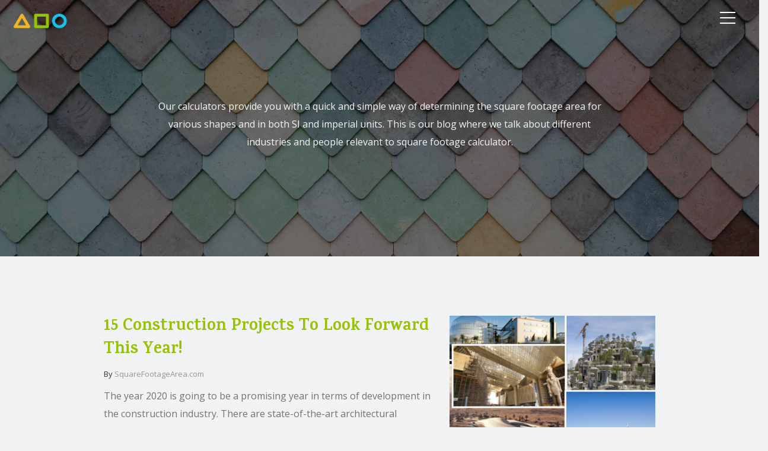

--- FILE ---
content_type: text/html; charset=UTF-8
request_url: https://www.squarefootagearea.com/tag/los-angeles/
body_size: 7300
content:
<!doctype html>
<html lang="en-US"
    xmlns:og="http://opengraphprotocol.org/schema/"
    xmlns:fb="http://www.facebook.com/2008/fbml" itemscope itemtype="https://schema.org/WebPage">
<head>
<base href="https://www.squarefootagearea.com/">
	<meta charset="UTF-8">
	<meta name="viewport" content="width=device-width, initial-scale=1">
	<meta name="viewport" content="width=device-width, initial-scale=1.0, maximum-scale=1.0, user-scalable=no" />
	<meta property='fb:app_id' content='2016949948569663' />
	<meta name="keywords" content="Square footage,Square Feet, SqFt, Sq.Ft,ft, calculator, awesome, mobile">
	<link rel="profile" href="http://gmpg.org/xfn/11">
	<link href="https://fonts.googleapis.com/css?family=Karma:400,700|Open+Sans&display=swap" rel="stylesheet">

<!-- Add class skype-share and data-style attribute with value (large, small, circle, square) to get the default button style -->
<!-- Additional attributes: data-lang='en-US' (for language) data-href='' (use '' for page URL, 'www.skype.com' for specific URL) -->
<!-- data-text = 'some message' (to pre-fill the message to that will be shared by the user, use '' to prompt user to enter a message) -->

	<title>Los Angeles &#8211; Square Footage Area</title>
<meta name='robots' content='max-image-preview:large' />
	<style>img:is([sizes="auto" i], [sizes^="auto," i]) { contain-intrinsic-size: 3000px 1500px }</style>
	<link rel='dns-prefetch' href='//unpkg.com' />
    
    <meta name="description" content="The year 2020 is going to be a promising year in terms of development in the construction industry. There are state-of-the-art architectural projects underway this year. With the advancements in technology and the inclusion of robotics and automation in the field of construction, these projects are considered the most advanced buildings that will re-define the [&hellip;]">
    <meta property="og:title" content="15 Construction Projects To Look Forward This Year!"/>
    <meta property="og:description" content="The year 2020 is going to be a promising year in terms of development in the construction industry. There are state-of-the-art architectural projects underway this year. With the advancements in technology and the inclusion of robotics and automation in the field of construction, these projects are considered the most advanced buildings that will re-define the [&hellip;]"/>
    <meta property="og:type" content="article"/>
    <meta property="og:url" content="https://www.squarefootagearea.com/2020-construction-projects/"/>
    <meta property="og:site_name" content="Square Footage Area"/>
    <meta property="og:image" content="https://www.squarefootagearea.com/wp-content/uploads/2017/11/home_illustration.png"/>
    

    
    <meta name="keywords" itemprop="keywords" content="construction projects, 2020 construction">
    <meta itemprop="description" content="The year 2020 is going to be a promising year in terms of development in the construction industry. There are state-of-the-art architectural projects underway this year. With the advancements in technology and the inclusion of robotics and automation in the field of construction, these projects are considered the most advanced buildings that will re-define the [&hellip;]">
	<meta itemprop="image" content="https://www.squarefootagearea.com/wp-content/uploads/2017/11/home_illustration.png">
    <meta itemprop="name" content="15 Construction Projects To Look Forward This Year!"/>
    <!-- squarefootagearea.com is managing ads with Advanced Ads 1.28.0 --><script id="squar-ready">
			window.advanced_ads_ready=function(e,a){a=a||"complete";var d=function(e){return"interactive"===a?"loading"!==e:"complete"===e};d(document.readyState)?e():document.addEventListener("readystatechange",(function(a){d(a.target.readyState)&&e()}),{once:"interactive"===a})},window.advanced_ads_ready_queue=window.advanced_ads_ready_queue||[];		</script>
		<link rel='stylesheet' id='wp-block-library-css' href='https://www.squarefootagearea.com/wp-includes/css/dist/block-library/style.min.css?ver=6.8.1' type='text/css' media='all' />
<style id='classic-theme-styles-inline-css' type='text/css'>
/*! This file is auto-generated */
.wp-block-button__link{color:#fff;background-color:#32373c;border-radius:9999px;box-shadow:none;text-decoration:none;padding:calc(.667em + 2px) calc(1.333em + 2px);font-size:1.125em}.wp-block-file__button{background:#32373c;color:#fff;text-decoration:none}
</style>
<style id='global-styles-inline-css' type='text/css'>
:root{--wp--preset--aspect-ratio--square: 1;--wp--preset--aspect-ratio--4-3: 4/3;--wp--preset--aspect-ratio--3-4: 3/4;--wp--preset--aspect-ratio--3-2: 3/2;--wp--preset--aspect-ratio--2-3: 2/3;--wp--preset--aspect-ratio--16-9: 16/9;--wp--preset--aspect-ratio--9-16: 9/16;--wp--preset--color--black: #000000;--wp--preset--color--cyan-bluish-gray: #abb8c3;--wp--preset--color--white: #ffffff;--wp--preset--color--pale-pink: #f78da7;--wp--preset--color--vivid-red: #cf2e2e;--wp--preset--color--luminous-vivid-orange: #ff6900;--wp--preset--color--luminous-vivid-amber: #fcb900;--wp--preset--color--light-green-cyan: #7bdcb5;--wp--preset--color--vivid-green-cyan: #00d084;--wp--preset--color--pale-cyan-blue: #8ed1fc;--wp--preset--color--vivid-cyan-blue: #0693e3;--wp--preset--color--vivid-purple: #9b51e0;--wp--preset--gradient--vivid-cyan-blue-to-vivid-purple: linear-gradient(135deg,rgba(6,147,227,1) 0%,rgb(155,81,224) 100%);--wp--preset--gradient--light-green-cyan-to-vivid-green-cyan: linear-gradient(135deg,rgb(122,220,180) 0%,rgb(0,208,130) 100%);--wp--preset--gradient--luminous-vivid-amber-to-luminous-vivid-orange: linear-gradient(135deg,rgba(252,185,0,1) 0%,rgba(255,105,0,1) 100%);--wp--preset--gradient--luminous-vivid-orange-to-vivid-red: linear-gradient(135deg,rgba(255,105,0,1) 0%,rgb(207,46,46) 100%);--wp--preset--gradient--very-light-gray-to-cyan-bluish-gray: linear-gradient(135deg,rgb(238,238,238) 0%,rgb(169,184,195) 100%);--wp--preset--gradient--cool-to-warm-spectrum: linear-gradient(135deg,rgb(74,234,220) 0%,rgb(151,120,209) 20%,rgb(207,42,186) 40%,rgb(238,44,130) 60%,rgb(251,105,98) 80%,rgb(254,248,76) 100%);--wp--preset--gradient--blush-light-purple: linear-gradient(135deg,rgb(255,206,236) 0%,rgb(152,150,240) 100%);--wp--preset--gradient--blush-bordeaux: linear-gradient(135deg,rgb(254,205,165) 0%,rgb(254,45,45) 50%,rgb(107,0,62) 100%);--wp--preset--gradient--luminous-dusk: linear-gradient(135deg,rgb(255,203,112) 0%,rgb(199,81,192) 50%,rgb(65,88,208) 100%);--wp--preset--gradient--pale-ocean: linear-gradient(135deg,rgb(255,245,203) 0%,rgb(182,227,212) 50%,rgb(51,167,181) 100%);--wp--preset--gradient--electric-grass: linear-gradient(135deg,rgb(202,248,128) 0%,rgb(113,206,126) 100%);--wp--preset--gradient--midnight: linear-gradient(135deg,rgb(2,3,129) 0%,rgb(40,116,252) 100%);--wp--preset--font-size--small: 13px;--wp--preset--font-size--medium: 20px;--wp--preset--font-size--large: 36px;--wp--preset--font-size--x-large: 42px;--wp--preset--spacing--20: 0.44rem;--wp--preset--spacing--30: 0.67rem;--wp--preset--spacing--40: 1rem;--wp--preset--spacing--50: 1.5rem;--wp--preset--spacing--60: 2.25rem;--wp--preset--spacing--70: 3.38rem;--wp--preset--spacing--80: 5.06rem;--wp--preset--shadow--natural: 6px 6px 9px rgba(0, 0, 0, 0.2);--wp--preset--shadow--deep: 12px 12px 50px rgba(0, 0, 0, 0.4);--wp--preset--shadow--sharp: 6px 6px 0px rgba(0, 0, 0, 0.2);--wp--preset--shadow--outlined: 6px 6px 0px -3px rgba(255, 255, 255, 1), 6px 6px rgba(0, 0, 0, 1);--wp--preset--shadow--crisp: 6px 6px 0px rgba(0, 0, 0, 1);}:where(.is-layout-flex){gap: 0.5em;}:where(.is-layout-grid){gap: 0.5em;}body .is-layout-flex{display: flex;}.is-layout-flex{flex-wrap: wrap;align-items: center;}.is-layout-flex > :is(*, div){margin: 0;}body .is-layout-grid{display: grid;}.is-layout-grid > :is(*, div){margin: 0;}:where(.wp-block-columns.is-layout-flex){gap: 2em;}:where(.wp-block-columns.is-layout-grid){gap: 2em;}:where(.wp-block-post-template.is-layout-flex){gap: 1.25em;}:where(.wp-block-post-template.is-layout-grid){gap: 1.25em;}.has-black-color{color: var(--wp--preset--color--black) !important;}.has-cyan-bluish-gray-color{color: var(--wp--preset--color--cyan-bluish-gray) !important;}.has-white-color{color: var(--wp--preset--color--white) !important;}.has-pale-pink-color{color: var(--wp--preset--color--pale-pink) !important;}.has-vivid-red-color{color: var(--wp--preset--color--vivid-red) !important;}.has-luminous-vivid-orange-color{color: var(--wp--preset--color--luminous-vivid-orange) !important;}.has-luminous-vivid-amber-color{color: var(--wp--preset--color--luminous-vivid-amber) !important;}.has-light-green-cyan-color{color: var(--wp--preset--color--light-green-cyan) !important;}.has-vivid-green-cyan-color{color: var(--wp--preset--color--vivid-green-cyan) !important;}.has-pale-cyan-blue-color{color: var(--wp--preset--color--pale-cyan-blue) !important;}.has-vivid-cyan-blue-color{color: var(--wp--preset--color--vivid-cyan-blue) !important;}.has-vivid-purple-color{color: var(--wp--preset--color--vivid-purple) !important;}.has-black-background-color{background-color: var(--wp--preset--color--black) !important;}.has-cyan-bluish-gray-background-color{background-color: var(--wp--preset--color--cyan-bluish-gray) !important;}.has-white-background-color{background-color: var(--wp--preset--color--white) !important;}.has-pale-pink-background-color{background-color: var(--wp--preset--color--pale-pink) !important;}.has-vivid-red-background-color{background-color: var(--wp--preset--color--vivid-red) !important;}.has-luminous-vivid-orange-background-color{background-color: var(--wp--preset--color--luminous-vivid-orange) !important;}.has-luminous-vivid-amber-background-color{background-color: var(--wp--preset--color--luminous-vivid-amber) !important;}.has-light-green-cyan-background-color{background-color: var(--wp--preset--color--light-green-cyan) !important;}.has-vivid-green-cyan-background-color{background-color: var(--wp--preset--color--vivid-green-cyan) !important;}.has-pale-cyan-blue-background-color{background-color: var(--wp--preset--color--pale-cyan-blue) !important;}.has-vivid-cyan-blue-background-color{background-color: var(--wp--preset--color--vivid-cyan-blue) !important;}.has-vivid-purple-background-color{background-color: var(--wp--preset--color--vivid-purple) !important;}.has-black-border-color{border-color: var(--wp--preset--color--black) !important;}.has-cyan-bluish-gray-border-color{border-color: var(--wp--preset--color--cyan-bluish-gray) !important;}.has-white-border-color{border-color: var(--wp--preset--color--white) !important;}.has-pale-pink-border-color{border-color: var(--wp--preset--color--pale-pink) !important;}.has-vivid-red-border-color{border-color: var(--wp--preset--color--vivid-red) !important;}.has-luminous-vivid-orange-border-color{border-color: var(--wp--preset--color--luminous-vivid-orange) !important;}.has-luminous-vivid-amber-border-color{border-color: var(--wp--preset--color--luminous-vivid-amber) !important;}.has-light-green-cyan-border-color{border-color: var(--wp--preset--color--light-green-cyan) !important;}.has-vivid-green-cyan-border-color{border-color: var(--wp--preset--color--vivid-green-cyan) !important;}.has-pale-cyan-blue-border-color{border-color: var(--wp--preset--color--pale-cyan-blue) !important;}.has-vivid-cyan-blue-border-color{border-color: var(--wp--preset--color--vivid-cyan-blue) !important;}.has-vivid-purple-border-color{border-color: var(--wp--preset--color--vivid-purple) !important;}.has-vivid-cyan-blue-to-vivid-purple-gradient-background{background: var(--wp--preset--gradient--vivid-cyan-blue-to-vivid-purple) !important;}.has-light-green-cyan-to-vivid-green-cyan-gradient-background{background: var(--wp--preset--gradient--light-green-cyan-to-vivid-green-cyan) !important;}.has-luminous-vivid-amber-to-luminous-vivid-orange-gradient-background{background: var(--wp--preset--gradient--luminous-vivid-amber-to-luminous-vivid-orange) !important;}.has-luminous-vivid-orange-to-vivid-red-gradient-background{background: var(--wp--preset--gradient--luminous-vivid-orange-to-vivid-red) !important;}.has-very-light-gray-to-cyan-bluish-gray-gradient-background{background: var(--wp--preset--gradient--very-light-gray-to-cyan-bluish-gray) !important;}.has-cool-to-warm-spectrum-gradient-background{background: var(--wp--preset--gradient--cool-to-warm-spectrum) !important;}.has-blush-light-purple-gradient-background{background: var(--wp--preset--gradient--blush-light-purple) !important;}.has-blush-bordeaux-gradient-background{background: var(--wp--preset--gradient--blush-bordeaux) !important;}.has-luminous-dusk-gradient-background{background: var(--wp--preset--gradient--luminous-dusk) !important;}.has-pale-ocean-gradient-background{background: var(--wp--preset--gradient--pale-ocean) !important;}.has-electric-grass-gradient-background{background: var(--wp--preset--gradient--electric-grass) !important;}.has-midnight-gradient-background{background: var(--wp--preset--gradient--midnight) !important;}.has-small-font-size{font-size: var(--wp--preset--font-size--small) !important;}.has-medium-font-size{font-size: var(--wp--preset--font-size--medium) !important;}.has-large-font-size{font-size: var(--wp--preset--font-size--large) !important;}.has-x-large-font-size{font-size: var(--wp--preset--font-size--x-large) !important;}
:where(.wp-block-post-template.is-layout-flex){gap: 1.25em;}:where(.wp-block-post-template.is-layout-grid){gap: 1.25em;}
:where(.wp-block-columns.is-layout-flex){gap: 2em;}:where(.wp-block-columns.is-layout-grid){gap: 2em;}
:root :where(.wp-block-pullquote){font-size: 1.5em;line-height: 1.6;}
</style>
<link rel='stylesheet' id='geotarget-css' href='https://www.squarefootagearea.com/wp-content/plugins/geotargeting/public/css/geotarget-public.css?ver=1.3.4.1' type='text/css' media='all' />
<link rel='stylesheet' id='sqf-style-css' href='https://www.squarefootagearea.com/wp-content/themes/sqf/css/style.css?ver=6.8.1' type='text/css' media='all' />
<link rel='stylesheet' id='sqf-icons-css' href='https://www.squarefootagearea.com/wp-content/themes/sqf/fonts/icons.css?ver=6.8.1' type='text/css' media='all' />
<script type="text/javascript" src="https://www.squarefootagearea.com/wp-includes/js/jquery/jquery.min.js?ver=3.7.1" id="jquery-core-js"></script>
<script type="text/javascript" src="https://www.squarefootagearea.com/wp-includes/js/jquery/jquery-migrate.min.js?ver=3.4.1" id="jquery-migrate-js"></script>
<script type="text/javascript" src="https://www.squarefootagearea.com/wp-content/plugins/geotargeting/public/js/geotarget-public.js?ver=1.3.4.1" id="geotarget-js"></script>
<script type="text/javascript" src="https://www.squarefootagearea.com/wp-content/plugins/geotargeting/public/js/ddslick.js?ver=1.3.4.1" id="geot-slick-js"></script>
<script type="text/javascript" id="advanced-ads-advanced-js-js-extra">
/* <![CDATA[ */
var advads_options = {"blog_id":"1","privacy":{"enabled":false,"state":"not_needed"}};
/* ]]> */
</script>
<script type="text/javascript" src="https://www.squarefootagearea.com/wp-content/plugins/advanced-ads/public/assets/js/advanced.min.js?ver=1.28.0" id="advanced-ads-advanced-js-js"></script>
<script type="text/javascript" src="https://www.squarefootagearea.com/wp-content/themes/sqf/js/scripts.js?ver=1.8.0" id="sqf-scripts-js"></script>
<script type="text/javascript" src="https://unpkg.com/micromodal/dist/micromodal.min.js?ver=0.4.0" id="micromodal-js"></script>
<link rel="https://api.w.org/" href="https://www.squarefootagearea.com/wp-json/" /><link rel="alternate" title="JSON" type="application/json" href="https://www.squarefootagearea.com/wp-json/wp/v2/tags/194" /><script type="text/javascript">
           var ajaxurl = "https://www.squarefootagearea.com/wp-admin/admin-ajax.php";
         </script><script type="text/javascript">
		;var advadsCfpExpHours = 3;
		var advadsCfpClickLimit = 3;
		var advadsCfpBan = 7;
		var advadsCfpPath = '';
		var advadsCfpDomain = 'www.squarefootagearea.com';
		</script><script type="text/javascript">
		var advadsCfpQueue = [];
		var advadsCfpAd = function( adID ){
			if ( 'undefined' == typeof advadsProCfp ) { advadsCfpQueue.push( adID ) } else { advadsProCfp.addElement( adID ) }
		};
		</script>
		<link rel="icon" href="https://www.squarefootagearea.com/wp-content/uploads/2017/11/favico-2.png" sizes="32x32" />
<link rel="icon" href="https://www.squarefootagearea.com/wp-content/uploads/2017/11/favico-2.png" sizes="192x192" />
<link rel="apple-touch-icon" href="https://www.squarefootagearea.com/wp-content/uploads/2017/11/favico-2.png" />
<meta name="msapplication-TileImage" content="https://www.squarefootagearea.com/wp-content/uploads/2017/11/favico-2.png" />
		<style type="text/css" id="wp-custom-css">
			main .menu-item-656, main .menu-item-657, main .menu-item-672, main .menu-item-683, main .menu-item-684 {
    display: none;
}

.sidebar.open {
	z-index: 101;
}

.btn--cc {
	background-color: #3D5AFE;
	color: #fff;
}

.btn--cc:hover,
.btn--cc:visited, 
.btn--cc:active {
	background-color: rgb(46, 71, 214);
	color: #fff;
}		</style>
			<script>
		(function(i,s,o,g,r,a,m){i['GoogleAnalyticsObject']=r;i[r]=i[r]||function(){
		(i[r].q=i[r].q||[]).push(arguments)},i[r].l=1*new Date();a=s.createElement(o),
		m=s.getElementsByTagName(o)[0];a.async=1;a.src=g;m.parentNode.insertBefore(a,m)
		})(window,document,'script','//www.google-analytics.com/analytics.js','ga');

		ga('create', 'UA-132232649-1', 'auto');
		ga('send', 'pageview');
	</script>

	<span id="fb root"></span>
	<script>(function(d, s, id) {
	var js, fjs = d.getElementsByTagName(s)[0];
	if (d.getElementById(id)) return;
	js = d.createElement(s); js.id = id;
	js.src = "//connect.facebook.net/en_US/sdk.js#xfbml=1&version=v2.5";
	fjs.parentNode.insertBefore(js, fjs);
	}(document, 'script', 'facebook-jssdk'));</script>

</head>

<body class="archive tag tag-los-angeles tag-194 wp-custom-logo wp-theme-sqf hfeed aa-prefix-squar-">
<div id="page" class="site">
	
	<div id="content" class="site-content">
	<div id="primary" class="blog-content-area">
		<main id="main" class="site-main" itemprop="mainContentOfPage">

						<header class="blog-page-header" style="background-image: url(https://www.squarefootagearea.com/wp-content/uploads/2018/03/tile-pattern.jpeg)">
					<a href="https://www.squarefootagearea.com/" class="custom-logo-link" rel="home" itemprop="url"><img width="115" height="36" src="https://www.squarefootagearea.com/wp-content/uploads/2018/08/sqf-logo.png" class="custom-logo" alt="" decoding="async" /></a>					<div class="header-overlay"></div>
					<div class="blog-menu">
						<div class="blog-menu-btn">
							<span></span>
							<span></span>
							<span></span>
						</div>
						<div class="sidebar">
							<div class="site-branding">
								<a href="https://www.squarefootagearea.com/" class="custom-logo-link" rel="home" itemprop="url"><img width="115" height="36" src="https://www.squarefootagearea.com/wp-content/uploads/2018/08/sqf-logo.png" class="custom-logo" alt="" decoding="async" /></a>							</div><!-- .site-branding -->
							<nav id="site-navigation" class="main-navigation">
								<h2> All Calculators </h2> 
								<div class="menu-all-calculators-container"><ul id="primary-menu" class="menu"><li id="menu-item-80" class="icon-rect menu-item menu-item-type-post_type menu-item-object-calculator menu-item-80"><a href="https://www.squarefootagearea.com/calculator/square-footage-calculator/">Square Footage Calculator – Sq Ft</a></li>
<li id="menu-item-116" class="icon-sq-in menu-item menu-item-type-post_type menu-item-object-calculator menu-item-116"><a href="https://www.squarefootagearea.com/calculator/square-inches-calculator/">Square Inches Calculator</a></li>
<li id="menu-item-289" class="icon-rect menu-item menu-item-type-post_type menu-item-object-calculator menu-item-289"><a href="https://www.squarefootagearea.com/calculator/acres-to-square-feet/">Acres to Square Feet</a></li>
<li id="menu-item-649" class="menu-item-new icon-sq-ft menu-item menu-item-type-post_type menu-item-object-calculator menu-item-649"><a href="https://www.squarefootagearea.com/calculator/gravel-calculator/">Gravel Calculator</a></li>
<li id="menu-item-653" class="menu-item-new icon-sq-ft menu-item menu-item-type-post_type menu-item-object-calculator menu-item-653"><a href="https://www.squarefootagearea.com/calculator/tile-calculator/">Tile Calculator</a></li>
<li id="menu-item-75" class="icon-trap menu-item menu-item-type-post_type menu-item-object-calculator menu-item-75"><a href="https://www.squarefootagearea.com/calculator/trapezoid-calculator/">Trapezoid</a></li>
<li id="menu-item-493" class="icon-concrete menu-item menu-item-type-post_type menu-item-object-concrete-calculator menu-item-493"><a href="https://www.squarefootagearea.com/concrete-calculator/concrete-calculator/">Concrete Calculator</a></li>
<li id="menu-item-627" class="icon-circle circumference-link menu-item menu-item-type-post_type menu-item-object-calculator menu-item-627"><a href="https://www.squarefootagearea.com/calculator/circumference-calculator/">Circumference Calculator</a></li>
<li id="menu-item-78" class="icon-circle menu-item menu-item-type-post_type menu-item-object-calculator menu-item-78"><a href="https://www.squarefootagearea.com/calculator/circle-area-calculator/">Area of Circle Calculator</a></li>
<li id="menu-item-79" class="icon-rect-border menu-item menu-item-type-post_type menu-item-object-calculator menu-item-79"><a href="https://www.squarefootagearea.com/calculator/rectangle-border-footage-calculator/">Rectangle Border</a></li>
<li id="menu-item-76" class="icon-tri menu-item menu-item-type-post_type menu-item-object-calculator menu-item-76"><a href="https://www.squarefootagearea.com/calculator/triangle-calculator/">Triangle Calculator</a></li>
</ul></div>							</nav><!-- #site-navigation -->
						</div>
					</div>
										<div class="header-content">
						<h1 class="page-title screen-reader-text"></h1>
						<p class="header-text">
							Our calculators provide you with a quick and simple way of determining the square footage area for various shapes and in both SI and imperial units. This is our blog where we talk about different industries and people relevant to square footage calculator.
						</p>					
					</div>


				</header>
				<!-- home.php -->
				<div class="container post-index">
							<article id="post-927" class="post-927 post type-post status-publish format-standard has-post-thumbnail hentry category-uncategorized tag-1000-trees tag-2020-construction-projects tag-academy-museum-of-motion-pictures tag-atrio-towers tag-audrey-irmas-pavilion tag-beeah-headquarters tag-bogota tag-cairo tag-chicago tag-chile tag-dubai tag-featured tag-garden-house tag-grand-egyptian-museum-gem tag-hudson-river tag-los-angeles tag-modern-architecture tag-modern-construction tag-musee-atelier-audemars-piguet tag-museum-of-the-future tag-new-york tag-one-vanderbilt tag-pier55 tag-santiago-international-airport tag-shanghai tag-switzerland tag-the-lantern-house tag-tokyo-2020-olympic-stadium tag-uae tag-vista-tower">
					<div class="post-thumb"><img src="https://www.squarefootagearea.com/wp-content/uploads/2020/03/2020-Construction-Project-Feature-Image-scaled.jpg" class="attachment-post-index-thumb size-post-index-thumb wp-post-image" alt="15 2020 Construction Projects To Look Forward This Year!" decoding="async" fetchpriority="high" srcset="https://www.squarefootagearea.com/wp-content/uploads/2020/03/2020-Construction-Project-Feature-Image-scaled.jpg 2560w, https://www.squarefootagearea.com/wp-content/uploads/2020/03/2020-Construction-Project-Feature-Image-400x300.jpg 400w, https://www.squarefootagearea.com/wp-content/uploads/2020/03/2020-Construction-Project-Feature-Image-970x728.jpg 970w, https://www.squarefootagearea.com/wp-content/uploads/2020/03/2020-Construction-Project-Feature-Image-768x576.jpg 768w, https://www.squarefootagearea.com/wp-content/uploads/2020/03/2020-Construction-Project-Feature-Image-1536x1152.jpg 1536w, https://www.squarefootagearea.com/wp-content/uploads/2020/03/2020-Construction-Project-Feature-Image-2048x1536.jpg 2048w" sizes="(max-width: 2560px) 100vw, 2560px" /></div> 
					<div>
					<header class="entry-header">
						<a class="title-link" href="https://www.squarefootagearea.com/2020-construction-projects/"><h1 class="entry-title">15 Construction Projects To Look Forward This Year!</h1></a>
						<div class="post-meta">
							<p class="meta-date">March 24, 2020</p>
							<p class="post-author"><span>By </span>SquareFootageArea.com</p>
						</div>
					</header><!-- .entry-header -->
					<div class="entry-content">
						<p>
							The year 2020 is going to be a promising year in terms of development in the construction industry. There are state-of-the-art architectural projects underway this year. With the advancements in technology and the inclusion of robotics and automation in the field of construction, these projects are considered the most advanced buildings that will re-define the [&hellip;]						</p>
						<div class="post-tags"><a href="https://www.squarefootagearea.com/tag/1000-trees/" rel="tag">1000 Trees</a> <a href="https://www.squarefootagearea.com/tag/2020-construction-projects/" rel="tag">2020 Construction Projects</a> <a href="https://www.squarefootagearea.com/tag/academy-museum-of-motion-pictures/" rel="tag">Academy Museum of Motion Pictures</a> <a href="https://www.squarefootagearea.com/tag/atrio-towers/" rel="tag">Atrio Towers</a> <a href="https://www.squarefootagearea.com/tag/audrey-irmas-pavilion/" rel="tag">Audrey Irmas Pavilion</a> <a href="https://www.squarefootagearea.com/tag/beeah-headquarters/" rel="tag">Bee’ah Headquarters</a> <a href="https://www.squarefootagearea.com/tag/bogota/" rel="tag">Bogota</a> <a href="https://www.squarefootagearea.com/tag/cairo/" rel="tag">Cairo</a> <a href="https://www.squarefootagearea.com/tag/chicago/" rel="tag">Chicago</a> <a href="https://www.squarefootagearea.com/tag/chile/" rel="tag">Chile</a> <a href="https://www.squarefootagearea.com/tag/dubai/" rel="tag">Dubai</a> <a href="https://www.squarefootagearea.com/tag/featured/" rel="tag">Featured</a> <a href="https://www.squarefootagearea.com/tag/garden-house/" rel="tag">Garden house</a> <a href="https://www.squarefootagearea.com/tag/grand-egyptian-museum-gem/" rel="tag">Grand Egyptian Museum (GEM)</a> <a href="https://www.squarefootagearea.com/tag/hudson-river/" rel="tag">Hudson River</a> <a href="https://www.squarefootagearea.com/tag/los-angeles/" rel="tag">Los Angeles</a> <a href="https://www.squarefootagearea.com/tag/modern-architecture/" rel="tag">Modern Architecture</a> <a href="https://www.squarefootagearea.com/tag/modern-construction/" rel="tag">Modern Construction</a> <a href="https://www.squarefootagearea.com/tag/musee-atelier-audemars-piguet/" rel="tag">Musee Atelier Audemars Piguet</a> <a href="https://www.squarefootagearea.com/tag/museum-of-the-future/" rel="tag">Museum of the Future</a> <a href="https://www.squarefootagearea.com/tag/new-york/" rel="tag">New York</a> <a href="https://www.squarefootagearea.com/tag/one-vanderbilt/" rel="tag">One Vanderbilt</a> <a href="https://www.squarefootagearea.com/tag/pier55/" rel="tag">Pier55</a> <a href="https://www.squarefootagearea.com/tag/santiago-international-airport/" rel="tag">Santiago International Airport</a> <a href="https://www.squarefootagearea.com/tag/shanghai/" rel="tag">Shanghai</a> <a href="https://www.squarefootagearea.com/tag/switzerland/" rel="tag">Switzerland</a> <a href="https://www.squarefootagearea.com/tag/the-lantern-house/" rel="tag">The Lantern House</a> <a href="https://www.squarefootagearea.com/tag/tokyo-2020-olympic-stadium/" rel="tag">Tokyo 2020 Olympic Stadium</a> <a href="https://www.squarefootagearea.com/tag/uae/" rel="tag">UAE</a> <a href="https://www.squarefootagearea.com/tag/vista-tower/" rel="tag">Vista Tower</a></div>
					</div><!-- .entry-content -->
					</div>
				</article><!-- #post-927 -->
				
			</div>
		</main><!-- #main -->
	</div><!-- #primary -->


	</div><!-- #content -->

	<footer id="colophon" class="site-footer">
		<div class="site-info">
			<div class="row">
				<div class="col-lg-5 col-md-4 logo">
					<a href="https://www.squarefootagearea.com/" class="custom-logo-link" rel="home" itemprop="url"><img width="115" height="36" src="https://www.squarefootagearea.com/wp-content/uploads/2018/08/sqf-logo.png" class="custom-logo" alt="" decoding="async" loading="lazy" /></a>				</div>
				<div class="col-lg-3 col-md-4  menu">
					<div class="menu-top-bar-container"><ul id="side-menu" class="menu"><li id="menu-item-39" class="menu-item menu-item-type-post_type menu-item-object-page menu-item-39"><a href="https://www.squarefootagearea.com/about/">About</a></li>
<li id="menu-item-38" class="menu-item menu-item-type-post_type menu-item-object-page menu-item-38"><a href="https://www.squarefootagearea.com/privacy-policy/">Privacy Policy</a></li>
<li id="menu-item-37" class="menu-item menu-item-type-post_type menu-item-object-page menu-item-37"><a href="https://www.squarefootagearea.com/contact-us/">Contact Us</a></li>
<li id="menu-item-631" class="menu-item menu-item-type-post_type menu-item-object-page menu-item-631"><a href="https://www.squarefootagearea.com/advertise-with-us/">Advertise With Us</a></li>
<li id="menu-item-456" class="menu-item menu-item-type-post_type menu-item-object-page current_page_parent menu-item-456"><a href="https://www.squarefootagearea.com/blog/">Blog</a></li>
</ul></div>				</div>
				<div class="col-lg-4 col-md-4 copyright">
					<p>
						&copy; 2025 Square Footage Area, All rights reserved.
					</p>
				</div>
			</div>
		</div><!-- .site-info -->
	</footer><!-- #colophon -->
</div><!-- #page -->

<script type="speculationrules">
{"prefetch":[{"source":"document","where":{"and":[{"href_matches":"\/*"},{"not":{"href_matches":["\/wp-*.php","\/wp-admin\/*","\/wp-content\/uploads\/*","\/wp-content\/*","\/wp-content\/plugins\/*","\/wp-content\/themes\/sqf\/*","\/*\\?(.+)"]}},{"not":{"selector_matches":"a[rel~=\"nofollow\"]"}},{"not":{"selector_matches":".no-prefetch, .no-prefetch a"}}]},"eagerness":"conservative"}]}
</script>
<!--
The IP2Location Country Blocker is using IP2Location LITE geolocation database. Please visit http://lite.ip2location.com for more information.
-->
<script type="text/javascript" src="https://www.squarefootagearea.com/wp-includes/js/jquery/ui/core.min.js?ver=1.13.3" id="jquery-ui-core-js"></script>
<script type="text/javascript" src="https://www.squarefootagearea.com/wp-content/plugins/stopbadbots/assets/js/stopbadbots_fingerprint.js" id="sbb-scripts-js"></script>
<script type="text/javascript" src="https://www.squarefootagearea.com/wp-content/plugins/stopbadbots/assets/js/stopbadbots.js" id="bots-js"></script>
<script type="text/javascript" src="https://www.squarefootagearea.com/wp-content/plugins/advanced-ads-pro/assets/js/advanced-ads-pro.min.js?ver=2.14.1" id="advanced-ads-pro/front-js"></script>
<script>!function(){window.advanced_ads_ready_queue=window.advanced_ads_ready_queue||[],advanced_ads_ready_queue.push=window.advanced_ads_ready;for(var d=0,a=advanced_ads_ready_queue.length;d<a;d++)advanced_ads_ready(advanced_ads_ready_queue[d])}();</script>
</body>
</html>

<!--
Performance optimized by W3 Total Cache. Learn more: https://www.boldgrid.com/w3-total-cache/

Page Caching using disk: enhanced 
Minified using disk

Served from: www.squarefootagearea.com @ 2025-07-10 10:20:16 by W3 Total Cache
-->

--- FILE ---
content_type: text/css
request_url: https://www.squarefootagearea.com/wp-content/themes/sqf/css/style.css?ver=6.8.1
body_size: 12565
content:
/*
Theme Name: SquarefootageArea
Author: Decojent
Author URI: http://www.decojent.com
Description: Description
Version: 1.0.0
License: GNU General Public License v2 or later
License URI: LICENSE
Text Domain: asc
Tags: custom-background, custom-logo, custom-menu, featured-images, threaded-comments, translation-ready

This theme, like WordPress, is licensed under the GPL.
Use it to make something cool, have fun, and share what you've learned with others.

Normalizing styles have been helped along thanks to the fine work of
Nicolas Gallagher and Jonathan Neal https://necolas.github.io/normalize.css/
*/

/*--------------------------------------------------------------
>>> TABLE OF CONTENTS:
----------------------------------------------------------------
# Normalize

--------------------------------------------------------------*/

/*--------------------------------------------------------------
# Normalize
--------------------------------------------------------------*/

html {
    font-family: sans-serif;
    -webkit-text-size-adjust: 100%;
    -ms-text-size-adjust: 100%;
}

body {
    margin: 0;
}

article,
aside,
details,
figcaption,
figure,
footer,
header,
main,
menu,
nav,
section,
summary {
    display: block;
}

audio,
canvas,
progress,
video {
    display: inline-block;
    vertical-align: baseline;
}

audio:not([controls]) {
    display: none;
    height: 0;
}

[hidden],
template {
    display: none;
}

a {
    background-color: transparent;
}

a:active,
a:hover {
    outline: 0;
}

abbr[title] {
    border-bottom: 1px dotted;
}

b,
strong {
    font-weight: bold;
}

dfn {
    font-style: italic;
}

h1 {
    font-size: 2em;
    margin: 0.67em 0;
}

mark {
    background: #ff0;
    color: #000;
}

small {
    font-size: 80%;
}

sub,
sup {
    font-size: 75%;
    line-height: 0;
    position: relative;
    vertical-align: baseline;
}

sup {
    top: -0.5em;
}

sub {
    bottom: -0.25em;
}

img {
    border: 0;
}

svg:not(:root) {
    overflow: hidden;
}

figure {
    margin: 1em 40px;
}

hr {
    box-sizing: content-box;
    height: 0;
}

pre {
    overflow: auto;
}

code,
kbd,
pre,
samp {
    font-family: monospace, monospace;
    font-size: 1em;
}

button,
input,
optgroup,
select,
textarea {
    color: inherit;
    font: inherit;
    margin: 0;
}

button {
    overflow: visible;
}

button,
select {
    text-transform: none;
}

button,
html input[type="button"],
input[type="reset"],
input[type="submit"] {
    -webkit-appearance: button;
    cursor: pointer;
}

button[disabled],
html input[disabled] {
    cursor: default;
}

button::-moz-focus-inner,
input::-moz-focus-inner {
    border: 0;
    padding: 0;
}

input {
    line-height: normal;
}

input[type="checkbox"],
input[type="radio"] {
    box-sizing: border-box;
    padding: 0;
}

input[type="number"]::-webkit-inner-spin-button,
input[type="number"]::-webkit-outer-spin-button {
    height: auto;
}

input[type="search"]::-webkit-search-cancel-button,
input[type="search"]::-webkit-search-decoration {
    -webkit-appearance: none;
}

fieldset {
    border: 1px solid #c0c0c0;
    margin: 0 2px;
    padding: 0.35em 0.625em 0.75em;
}

legend {
    border: 0;
    padding: 0;
}

textarea {
    overflow: auto;
}

optgroup {
    font-weight: bold;
}

table {
    border-collapse: collapse;
    border-spacing: 0;
}

td,
th {
    padding: 0;
}

/*!
 * Bootstrap v3.3.7 (http://getbootstrap.com)
 * Copyright 2011-2016 Twitter, Inc.
 * Licensed under MIT (https://github.com/twbs/bootstrap/blob/master/LICENSE)
 */

/*! normalize.css v3.0.3 | MIT License | github.com/necolas/normalize.css */

html {
    font-family: sans-serif;
    -ms-text-size-adjust: 100%;
    -webkit-text-size-adjust: 100%;
}

body {
    margin: 0;
}

article,
aside,
details,
figcaption,
figure,
footer,
header,
hgroup,
main,
menu,
nav,
section,
summary {
    display: block;
}

audio,
canvas,
progress,
video {
    display: inline-block;
    vertical-align: baseline;
}

audio:not([controls]) {
    display: none;
    height: 0;
}

[hidden],
template {
    display: none;
}

a {
    background-color: transparent;
}

a:active,
a:hover {
    outline: 0;
}

abbr[title] {
    border-bottom: 1px dotted;
}

b,
strong {
    font-weight: bold;
}

dfn {
    font-style: italic;
}

h1 {
    font-size: 2em;
    margin: 0.67em 0;
}

mark {
    background: #ff0;
    color: #000;
}

small {
    font-size: 80%;
}

sub,
sup {
    font-size: 75%;
    line-height: 0;
    position: relative;
    vertical-align: baseline;
}

sup {
    top: -0.5em;
}

sub {
    bottom: -0.25em;
}

img {
    border: 0;
}

svg:not(:root) {
    overflow: hidden;
}

figure {
    margin: 1em 40px;
}

hr {
    box-sizing: content-box;
    height: 0;
}

pre {
    overflow: auto;
}

code,
kbd,
pre,
samp {
    font-family: monospace, monospace;
    font-size: 1em;
}

button,
input,
optgroup,
select,
textarea {
    color: inherit;
    font: inherit;
    margin: 0;
}

button {
    overflow: visible;
}

button,
select {
    text-transform: none;
}

button,
html input[type="button"],
input[type="reset"],
input[type="submit"] {
    -webkit-appearance: button;
    cursor: pointer;
}

button[disabled],
html input[disabled] {
    cursor: default;
}

button::-moz-focus-inner,
input::-moz-focus-inner {
    border: 0;
    padding: 0;
}

input {
    line-height: normal;
}

input[type="checkbox"],
input[type="radio"] {
    box-sizing: border-box;
    padding: 0;
}

input[type="number"]::-webkit-inner-spin-button,
input[type="number"]::-webkit-outer-spin-button {
    height: auto;
}

input[type="search"] {
    -webkit-appearance: textfield;
    box-sizing: content-box;
}

input[type="search"]::-webkit-search-cancel-button,
input[type="search"]::-webkit-search-decoration {
    -webkit-appearance: none;
}

fieldset {
    border: 1px solid #c0c0c0;
    margin: 0 2px;
    padding: 0.35em 0.625em 0.75em;
}

legend {
    border: 0;
    padding: 0;
}

textarea {
    overflow: auto;
}

optgroup {
    font-weight: bold;
}

table {
    border-collapse: collapse;
    border-spacing: 0;
}

td,
th {
    padding: 0;
}

* {
    -webkit-box-sizing: border-box;
    -moz-box-sizing: border-box;
    box-sizing: border-box;
}

*:before,
*:after {
    -webkit-box-sizing: border-box;
    -moz-box-sizing: border-box;
    box-sizing: border-box;
}

html {
    font-size: 10px;
    -webkit-tap-highlight-color: transparent;
}

body {
    font-family: "Lato", Arial, sans-serif;
    font-size: 14px;
    line-height: 1.42857;
    color: #333333;
    background-color: #fff;
}

input,
button,
select,
textarea {
    font-family: inherit;
    font-size: inherit;
    line-height: inherit;
}

a {
    color: #2984F3;
    text-decoration: none;
}

a:hover,
a:focus {
    color: #0b5fc4;
    text-decoration: underline;
}

a:focus {
    outline: 5px auto -webkit-focus-ring-color;
    outline-offset: -2px;
}

figure {
    margin: 0;
}

img {
    vertical-align: middle;
}

.img-responsive,
.twitter-share-button img {
    display: block;
    max-width: 100%;
    height: auto;
}

.img-rounded {
    border-radius: 6px;
}

.img-thumbnail {
    padding: 4px;
    line-height: 1.42857;
    background-color: #fff;
    border: 1px solid #ddd;
    border-radius: 4px;
    -webkit-transition: all 0.2s ease-in-out;
    -o-transition: all 0.2s ease-in-out;
    transition: all 0.2s ease-in-out;
    display: inline-block;
    max-width: 100%;
    height: auto;
}

.img-circle {
    border-radius: 50%;
}

hr {
    margin-top: 20px;
    margin-bottom: 20px;
    border: 0;
    border-top: 1px solid #eeeeee;
}

.sr-only {
    position: absolute;
    width: 1px;
    height: 1px;
    margin: -1px;
    padding: 0;
    overflow: hidden;
    clip: rect(0, 0, 0, 0);
    border: 0;
}

.sr-only-focusable:active,
.sr-only-focusable:focus {
    position: static;
    width: auto;
    height: auto;
    margin: 0;
    overflow: visible;
    clip: auto;
}

[role="button"] {
    cursor: pointer;
}

.container {
    margin-right: auto;
    margin-left: auto;
    padding-left: 15px;
    padding-right: 15px;
}

.container:before,
.container:after {
    content: " ";
    display: table;
}

.container:after {
    clear: both;
}

@media (min-width: 768px) {
    .container {
        width: 750px;
    }
}

@media (min-width: 992px) {
    .container {
        width: 970px;
    }
}

@media (min-width: 1200px) {
    .container {
        width: 1170px;
    }
}

.container-fluid {
    margin-right: auto;
    margin-left: auto;
    padding-left: 15px;
    padding-right: 15px;
}

.container-fluid:before,
.container-fluid:after {
    content: " ";
    display: table;
}

.container-fluid:after {
    clear: both;
}

.row {
    margin-left: -15px;
    margin-right: -15px;
}

.row:before,
.row:after {
    content: " ";
    display: table;
}

.row:after {
    clear: both;
}

.col-xs-1,
.col-sm-1,
.col-md-1,
.col-lg-1,
.col-xs-2,
.col-sm-2,
.col-md-2,
.col-lg-2,
.col-xs-3,
.col-sm-3,
.col-md-3,
.col-lg-3,
.col-xs-4,
.col-sm-4,
.col-md-4,
.col-lg-4,
.col-xs-5,
.col-sm-5,
.col-md-5,
.col-lg-5,
.col-xs-6,
.col-sm-6,
.col-md-6,
.col-lg-6,
.col-xs-7,
.col-sm-7,
.col-md-7,
.col-lg-7,
.col-xs-8,
.col-sm-8,
.col-md-8,
.col-lg-8,
.col-xs-9,
.col-sm-9,
.col-md-9,
.col-lg-9,
.col-xs-10,
.col-sm-10,
.col-md-10,
.col-lg-10,
.col-xs-11,
.col-sm-11,
.col-md-11,
.col-lg-11,
.col-xs-12,
.col-sm-12,
.col-md-12,
.col-lg-12 {
    position: relative;
    min-height: 1px;
    padding-left: 15px;
    padding-right: 15px;
}

.col-xs-1,
.col-xs-2,
.col-xs-3,
.col-xs-4,
.col-xs-5,
.col-xs-6,
.col-xs-7,
.col-xs-8,
.col-xs-9,
.col-xs-10,
.col-xs-11,
.col-xs-12 {
    float: left;
}

.col-xs-1 {
    width: 8.33333%;
}

.col-xs-2 {
    width: 16.66667%;
}

.col-xs-3 {
    width: 25%;
}

.col-xs-4 {
    width: 33.33333%;
}

.col-xs-5 {
    width: 41.66667%;
}

.col-xs-6 {
    width: 50%;
}

.col-xs-7 {
    width: 58.33333%;
}

.col-xs-8 {
    width: 66.66667%;
}

.col-xs-9 {
    width: 75%;
}

.col-xs-10 {
    width: 83.33333%;
}

.col-xs-11 {
    width: 91.66667%;
}

.col-xs-12 {
    width: 100%;
}

.col-xs-pull-0 {
    right: auto;
}

.col-xs-pull-1 {
    right: 8.33333%;
}

.col-xs-pull-2 {
    right: 16.66667%;
}

.col-xs-pull-3 {
    right: 25%;
}

.col-xs-pull-4 {
    right: 33.33333%;
}

.col-xs-pull-5 {
    right: 41.66667%;
}

.col-xs-pull-6 {
    right: 50%;
}

.col-xs-pull-7 {
    right: 58.33333%;
}

.col-xs-pull-8 {
    right: 66.66667%;
}

.col-xs-pull-9 {
    right: 75%;
}

.col-xs-pull-10 {
    right: 83.33333%;
}

.col-xs-pull-11 {
    right: 91.66667%;
}

.col-xs-pull-12 {
    right: 100%;
}

.col-xs-push-0 {
    left: auto;
}

.col-xs-push-1 {
    left: 8.33333%;
}

.col-xs-push-2 {
    left: 16.66667%;
}

.col-xs-push-3 {
    left: 25%;
}

.col-xs-push-4 {
    left: 33.33333%;
}

.col-xs-push-5 {
    left: 41.66667%;
}

.col-xs-push-6 {
    left: 50%;
}

.col-xs-push-7 {
    left: 58.33333%;
}

.col-xs-push-8 {
    left: 66.66667%;
}

.col-xs-push-9 {
    left: 75%;
}

.col-xs-push-10 {
    left: 83.33333%;
}

.col-xs-push-11 {
    left: 91.66667%;
}

.col-xs-push-12 {
    left: 100%;
}

.col-xs-offset-0 {
    margin-left: 0%;
}

.col-xs-offset-1 {
    margin-left: 8.33333%;
}

.col-xs-offset-2 {
    margin-left: 16.66667%;
}

.col-xs-offset-3 {
    margin-left: 25%;
}

.col-xs-offset-4 {
    margin-left: 33.33333%;
}

.col-xs-offset-5 {
    margin-left: 41.66667%;
}

.col-xs-offset-6 {
    margin-left: 50%;
}

.col-xs-offset-7 {
    margin-left: 58.33333%;
}

.col-xs-offset-8 {
    margin-left: 66.66667%;
}

.col-xs-offset-9 {
    margin-left: 75%;
}

.col-xs-offset-10 {
    margin-left: 83.33333%;
}

.col-xs-offset-11 {
    margin-left: 91.66667%;
}

.col-xs-offset-12 {
    margin-left: 100%;
}

@media (min-width: 768px) {
    .col-sm-1,
    .col-sm-2,
    .col-sm-3,
    .col-sm-4,
    .col-sm-5,
    .col-sm-6,
    .col-sm-7,
    .col-sm-8,
    .col-sm-9,
    .col-sm-10,
    .col-sm-11,
    .col-sm-12 {
        float: left;
    }
    .col-sm-1 {
        width: 8.33333%;
    }
    .col-sm-2 {
        width: 16.66667%;
    }
    .col-sm-3 {
        width: 25%;
    }
    .col-sm-4 {
        width: 33.33333%;
    }
    .col-sm-5 {
        width: 41.66667%;
    }
    .col-sm-6 {
        width: 50%;
    }
    .col-sm-7 {
        width: 58.33333%;
    }
    .col-sm-8 {
        width: 66.66667%;
    }
    .col-sm-9 {
        width: 75%;
    }
    .col-sm-10 {
        width: 83.33333%;
    }
    .col-sm-11 {
        width: 91.66667%;
    }
    .col-sm-12 {
        width: 100%;
    }
    .col-sm-pull-0 {
        right: auto;
    }
    .col-sm-pull-1 {
        right: 8.33333%;
    }
    .col-sm-pull-2 {
        right: 16.66667%;
    }
    .col-sm-pull-3 {
        right: 25%;
    }
    .col-sm-pull-4 {
        right: 33.33333%;
    }
    .col-sm-pull-5 {
        right: 41.66667%;
    }
    .col-sm-pull-6 {
        right: 50%;
    }
    .col-sm-pull-7 {
        right: 58.33333%;
    }
    .col-sm-pull-8 {
        right: 66.66667%;
    }
    .col-sm-pull-9 {
        right: 75%;
    }
    .col-sm-pull-10 {
        right: 83.33333%;
    }
    .col-sm-pull-11 {
        right: 91.66667%;
    }
    .col-sm-pull-12 {
        right: 100%;
    }
    .col-sm-push-0 {
        left: auto;
    }
    .col-sm-push-1 {
        left: 8.33333%;
    }
    .col-sm-push-2 {
        left: 16.66667%;
    }
    .col-sm-push-3 {
        left: 25%;
    }
    .col-sm-push-4 {
        left: 33.33333%;
    }
    .col-sm-push-5 {
        left: 41.66667%;
    }
    .col-sm-push-6 {
        left: 50%;
    }
    .col-sm-push-7 {
        left: 58.33333%;
    }
    .col-sm-push-8 {
        left: 66.66667%;
    }
    .col-sm-push-9 {
        left: 75%;
    }
    .col-sm-push-10 {
        left: 83.33333%;
    }
    .col-sm-push-11 {
        left: 91.66667%;
    }
    .col-sm-push-12 {
        left: 100%;
    }
    .col-sm-offset-0 {
        margin-left: 0%;
    }
    .col-sm-offset-1 {
        margin-left: 8.33333%;
    }
    .col-sm-offset-2 {
        margin-left: 16.66667%;
    }
    .col-sm-offset-3 {
        margin-left: 25%;
    }
    .col-sm-offset-4 {
        margin-left: 33.33333%;
    }
    .col-sm-offset-5 {
        margin-left: 41.66667%;
    }
    .col-sm-offset-6 {
        margin-left: 50%;
    }
    .col-sm-offset-7 {
        margin-left: 58.33333%;
    }
    .col-sm-offset-8 {
        margin-left: 66.66667%;
    }
    .col-sm-offset-9 {
        margin-left: 75%;
    }
    .col-sm-offset-10 {
        margin-left: 83.33333%;
    }
    .col-sm-offset-11 {
        margin-left: 91.66667%;
    }
    .col-sm-offset-12 {
        margin-left: 100%;
    }
}

@media (min-width: 992px) {
    .col-md-1,
    .col-md-2,
    .col-md-3,
    .col-md-4,
    .col-md-5,
    .col-md-6,
    .col-md-7,
    .col-md-8,
    .col-md-9,
    .col-md-10,
    .col-md-11,
    .col-md-12 {
        float: left;
    }
    .col-md-1 {
        width: 8.33333%;
    }
    .col-md-2 {
        width: 16.66667%;
    }
    .col-md-3 {
        width: 25%;
    }
    .col-md-4 {
        width: 33.33333%;
    }
    .col-md-5 {
        width: 41.66667%;
    }
    .col-md-6 {
        width: 50%;
    }
    .col-md-7 {
        width: 58.33333%;
    }
    .col-md-8 {
        width: 66.66667%;
    }
    .col-md-9 {
        width: 75%;
    }
    .col-md-10 {
        width: 83.33333%;
    }
    .col-md-11 {
        width: 91.66667%;
    }
    .col-md-12 {
        width: 100%;
    }
    .col-md-pull-0 {
        right: auto;
    }
    .col-md-pull-1 {
        right: 8.33333%;
    }
    .col-md-pull-2 {
        right: 16.66667%;
    }
    .col-md-pull-3 {
        right: 25%;
    }
    .col-md-pull-4 {
        right: 33.33333%;
    }
    .col-md-pull-5 {
        right: 41.66667%;
    }
    .col-md-pull-6 {
        right: 50%;
    }
    .col-md-pull-7 {
        right: 58.33333%;
    }
    .col-md-pull-8 {
        right: 66.66667%;
    }
    .col-md-pull-9 {
        right: 75%;
    }
    .col-md-pull-10 {
        right: 83.33333%;
    }
    .col-md-pull-11 {
        right: 91.66667%;
    }
    .col-md-pull-12 {
        right: 100%;
    }
    .col-md-push-0 {
        left: auto;
    }
    .col-md-push-1 {
        left: 8.33333%;
    }
    .col-md-push-2 {
        left: 16.66667%;
    }
    .col-md-push-3 {
        left: 25%;
    }
    .col-md-push-4 {
        left: 33.33333%;
    }
    .col-md-push-5 {
        left: 41.66667%;
    }
    .col-md-push-6 {
        left: 50%;
    }
    .col-md-push-7 {
        left: 58.33333%;
    }
    .col-md-push-8 {
        left: 66.66667%;
    }
    .col-md-push-9 {
        left: 75%;
    }
    .col-md-push-10 {
        left: 83.33333%;
    }
    .col-md-push-11 {
        left: 91.66667%;
    }
    .col-md-push-12 {
        left: 100%;
    }
    .col-md-offset-0 {
        margin-left: 0%;
    }
    .col-md-offset-1 {
        margin-left: 8.33333%;
    }
    .col-md-offset-2 {
        margin-left: 16.66667%;
    }
    .col-md-offset-3 {
        margin-left: 25%;
    }
    .col-md-offset-4 {
        margin-left: 33.33333%;
    }
    .col-md-offset-5 {
        margin-left: 41.66667%;
    }
    .col-md-offset-6 {
        margin-left: 50%;
    }
    .col-md-offset-7 {
        margin-left: 58.33333%;
    }
    .col-md-offset-8 {
        margin-left: 66.66667%;
    }
    .col-md-offset-9 {
        margin-left: 75%;
    }
    .col-md-offset-10 {
        margin-left: 83.33333%;
    }
    .col-md-offset-11 {
        margin-left: 91.66667%;
    }
    .col-md-offset-12 {
        margin-left: 100%;
    }
}

@media (min-width: 1200px) {
    .col-lg-1,
    .col-lg-2,
    .col-lg-3,
    .col-lg-4,
    .col-lg-5,
    .col-lg-6,
    .col-lg-7,
    .col-lg-8,
    .col-lg-9,
    .col-lg-10,
    .col-lg-11,
    .col-lg-12 {
        float: left;
    }
    .col-lg-1 {
        width: 8.33333%;
    }
    .col-lg-2 {
        width: 16.66667%;
    }
    .col-lg-3 {
        width: 25%;
    }
    .col-lg-4 {
        width: 33.33333%;
    }
    .col-lg-5 {
        width: 41.66667%;
    }
    .col-lg-6 {
        width: 50%;
    }
    .col-lg-7 {
        width: 58.33333%;
    }
    .col-lg-8 {
        width: 66.66667%;
    }
    .col-lg-9 {
        width: 75%;
    }
    .col-lg-10 {
        width: 83.33333%;
    }
    .col-lg-11 {
        width: 91.66667%;
    }
    .col-lg-12 {
        width: 100%;
    }
    .col-lg-pull-0 {
        right: auto;
    }
    .col-lg-pull-1 {
        right: 8.33333%;
    }
    .col-lg-pull-2 {
        right: 16.66667%;
    }
    .col-lg-pull-3 {
        right: 25%;
    }
    .col-lg-pull-4 {
        right: 33.33333%;
    }
    .col-lg-pull-5 {
        right: 41.66667%;
    }
    .col-lg-pull-6 {
        right: 50%;
    }
    .col-lg-pull-7 {
        right: 58.33333%;
    }
    .col-lg-pull-8 {
        right: 66.66667%;
    }
    .col-lg-pull-9 {
        right: 75%;
    }
    .col-lg-pull-10 {
        right: 83.33333%;
    }
    .col-lg-pull-11 {
        right: 91.66667%;
    }
    .col-lg-pull-12 {
        right: 100%;
    }
    .col-lg-push-0 {
        left: auto;
    }
    .col-lg-push-1 {
        left: 8.33333%;
    }
    .col-lg-push-2 {
        left: 16.66667%;
    }
    .col-lg-push-3 {
        left: 25%;
    }
    .col-lg-push-4 {
        left: 33.33333%;
    }
    .col-lg-push-5 {
        left: 41.66667%;
    }
    .col-lg-push-6 {
        left: 50%;
    }
    .col-lg-push-7 {
        left: 58.33333%;
    }
    .col-lg-push-8 {
        left: 66.66667%;
    }
    .col-lg-push-9 {
        left: 75%;
    }
    .col-lg-push-10 {
        left: 83.33333%;
    }
    .col-lg-push-11 {
        left: 91.66667%;
    }
    .col-lg-push-12 {
        left: 100%;
    }
    .col-lg-offset-0 {
        margin-left: 0%;
    }
    .col-lg-offset-1 {
        margin-left: 8.33333%;
    }
    .col-lg-offset-2 {
        margin-left: 16.66667%;
    }
    .col-lg-offset-3 {
        margin-left: 25%;
    }
    .col-lg-offset-4 {
        margin-left: 33.33333%;
    }
    .col-lg-offset-5 {
        margin-left: 41.66667%;
    }
    .col-lg-offset-6 {
        margin-left: 50%;
    }
    .col-lg-offset-7 {
        margin-left: 58.33333%;
    }
    .col-lg-offset-8 {
        margin-left: 66.66667%;
    }
    .col-lg-offset-9 {
        margin-left: 75%;
    }
    .col-lg-offset-10 {
        margin-left: 83.33333%;
    }
    .col-lg-offset-11 {
        margin-left: 91.66667%;
    }
    .col-lg-offset-12 {
        margin-left: 100%;
    }
}

table {
    background-color: transparent;
}

caption {
    padding-top: 8px;
    padding-bottom: 8px;
    color: #777777;
    text-align: left;
}

th {
    text-align: left;
}

.table {
    width: 100%;
    max-width: 100%;
    margin-bottom: 20px;
}

.table>thead>tr>th,
.table>thead>tr>td,
.table>tbody>tr>th,
.table>tbody>tr>td,
.table>tfoot>tr>th,
.table>tfoot>tr>td {
    padding: 8px;
    line-height: 1.42857;
    vertical-align: top;
    border-top: 1px solid #ddd;
}

.table>thead>tr>th {
    vertical-align: bottom;
    border-bottom: 2px solid #ddd;
}

.table>caption+thead>tr:first-child>th,
.table>caption+thead>tr:first-child>td,
.table>colgroup+thead>tr:first-child>th,
.table>colgroup+thead>tr:first-child>td,
.table>thead:first-child>tr:first-child>th,
.table>thead:first-child>tr:first-child>td {
    border-top: 0;
}

.table>tbody+tbody {
    border-top: 2px solid #ddd;
}

.table .table {
    background-color: #fff;
}

.table-condensed>thead>tr>th,
.table-condensed>thead>tr>td,
.table-condensed>tbody>tr>th,
.table-condensed>tbody>tr>td,
.table-condensed>tfoot>tr>th,
.table-condensed>tfoot>tr>td {
    padding: 5px;
}

.table-bordered {
    border: 1px solid #ddd;
}

.table-bordered>thead>tr>th,
.table-bordered>thead>tr>td,
.table-bordered>tbody>tr>th,
.table-bordered>tbody>tr>td,
.table-bordered>tfoot>tr>th,
.table-bordered>tfoot>tr>td {
    border: 1px solid #ddd;
}

.table-bordered>thead>tr>th,
.table-bordered>thead>tr>td {
    border-bottom-width: 2px;
}

.table-striped>tbody>tr:nth-of-type(odd) {
    background-color: #f9f9f9;
}

.table-hover>tbody>tr:hover {
    background-color: #f5f5f5;
}

table col[class*="col-"] {
    position: static;
    float: none;
    display: table-column;
}

table td[class*="col-"],
table th[class*="col-"] {
    position: static;
    float: none;
    display: table-cell;
}

.table>thead>tr>td.active,
.table>thead>tr>th.active,
.table>thead>tr.active>td,
.table>thead>tr.active>th,
.table>tbody>tr>td.active,
.table>tbody>tr>th.active,
.table>tbody>tr.active>td,
.table>tbody>tr.active>th,
.table>tfoot>tr>td.active,
.table>tfoot>tr>th.active,
.table>tfoot>tr.active>td,
.table>tfoot>tr.active>th {
    background-color: #f5f5f5;
}

.table-hover>tbody>tr>td.active:hover,
.table-hover>tbody>tr>th.active:hover,
.table-hover>tbody>tr.active:hover>td,
.table-hover>tbody>tr:hover>.active,
.table-hover>tbody>tr.active:hover>th {
    background-color: #e8e8e8;
}

.table>thead>tr>td.success,
.table>thead>tr>th.success,
.table>thead>tr.success>td,
.table>thead>tr.success>th,
.table>tbody>tr>td.success,
.table>tbody>tr>th.success,
.table>tbody>tr.success>td,
.table>tbody>tr.success>th,
.table>tfoot>tr>td.success,
.table>tfoot>tr>th.success,
.table>tfoot>tr.success>td,
.table>tfoot>tr.success>th {
    background-color: #dff0d8;
}

.table-hover>tbody>tr>td.success:hover,
.table-hover>tbody>tr>th.success:hover,
.table-hover>tbody>tr.success:hover>td,
.table-hover>tbody>tr:hover>.success,
.table-hover>tbody>tr.success:hover>th {
    background-color: #d0e9c6;
}

.table>thead>tr>td.info,
.table>thead>tr>th.info,
.table>thead>tr.info>td,
.table>thead>tr.info>th,
.table>tbody>tr>td.info,
.table>tbody>tr>th.info,
.table>tbody>tr.info>td,
.table>tbody>tr.info>th,
.table>tfoot>tr>td.info,
.table>tfoot>tr>th.info,
.table>tfoot>tr.info>td,
.table>tfoot>tr.info>th {
    background-color: #d9edf7;
}

.table-hover>tbody>tr>td.info:hover,
.table-hover>tbody>tr>th.info:hover,
.table-hover>tbody>tr.info:hover>td,
.table-hover>tbody>tr:hover>.info,
.table-hover>tbody>tr.info:hover>th {
    background-color: #c4e3f3;
}

.table>thead>tr>td.warning,
.table>thead>tr>th.warning,
.table>thead>tr.warning>td,
.table>thead>tr.warning>th,
.table>tbody>tr>td.warning,
.table>tbody>tr>th.warning,
.table>tbody>tr.warning>td,
.table>tbody>tr.warning>th,
.table>tfoot>tr>td.warning,
.table>tfoot>tr>th.warning,
.table>tfoot>tr.warning>td,
.table>tfoot>tr.warning>th {
    background-color: #fcf8e3;
}

.table-hover>tbody>tr>td.warning:hover,
.table-hover>tbody>tr>th.warning:hover,
.table-hover>tbody>tr.warning:hover>td,
.table-hover>tbody>tr:hover>.warning,
.table-hover>tbody>tr.warning:hover>th {
    background-color: #faf2cc;
}

.table>thead>tr>td.danger,
.table>thead>tr>th.danger,
.table>thead>tr.danger>td,
.table>thead>tr.danger>th,
.table>tbody>tr>td.danger,
.table>tbody>tr>th.danger,
.table>tbody>tr.danger>td,
.table>tbody>tr.danger>th,
.table>tfoot>tr>td.danger,
.table>tfoot>tr>th.danger,
.table>tfoot>tr.danger>td,
.table>tfoot>tr.danger>th {
    background-color: #f2dede;
}

.table-hover>tbody>tr>td.danger:hover,
.table-hover>tbody>tr>th.danger:hover,
.table-hover>tbody>tr.danger:hover>td,
.table-hover>tbody>tr:hover>.danger,
.table-hover>tbody>tr.danger:hover>th {
    background-color: #ebcccc;
}

.table-responsive {
    overflow-x: auto;
    min-height: 0.01%;
}

@media screen and (max-width: 767px) {
    .table-responsive {
        width: 100%;
        margin-bottom: 15px;
        overflow-y: hidden;
        -ms-overflow-style: -ms-autohiding-scrollbar;
        border: 1px solid #ddd;
    }
    .table-responsive>.table {
        margin-bottom: 0;
    }
    .table-responsive>.table>thead>tr>th,
    .table-responsive>.table>thead>tr>td,
    .table-responsive>.table>tbody>tr>th,
    .table-responsive>.table>tbody>tr>td,
    .table-responsive>.table>tfoot>tr>th,
    .table-responsive>.table>tfoot>tr>td {
        white-space: nowrap;
    }
    .table-responsive>.table-bordered {
        border: 0;
    }
    .table-responsive>.table-bordered>thead>tr>th:first-child,
    .table-responsive>.table-bordered>thead>tr>td:first-child,
    .table-responsive>.table-bordered>tbody>tr>th:first-child,
    .table-responsive>.table-bordered>tbody>tr>td:first-child,
    .table-responsive>.table-bordered>tfoot>tr>th:first-child,
    .table-responsive>.table-bordered>tfoot>tr>td:first-child {
        border-left: 0;
    }
    .table-responsive>.table-bordered>thead>tr>th:last-child,
    .table-responsive>.table-bordered>thead>tr>td:last-child,
    .table-responsive>.table-bordered>tbody>tr>th:last-child,
    .table-responsive>.table-bordered>tbody>tr>td:last-child,
    .table-responsive>.table-bordered>tfoot>tr>th:last-child,
    .table-responsive>.table-bordered>tfoot>tr>td:last-child {
        border-right: 0;
    }
    .table-responsive>.table-bordered>tbody>tr:last-child>th,
    .table-responsive>.table-bordered>tbody>tr:last-child>td,
    .table-responsive>.table-bordered>tfoot>tr:last-child>th,
    .table-responsive>.table-bordered>tfoot>tr:last-child>td {
        border-bottom: 0;
    }
}

.clearfix:before,
.clearfix:after {
    content: " ";
    display: table;
}

.clearfix:after {
    clear: both;
}

.center-block {
    display: block;
    margin-left: auto;
    margin-right: auto;
}

.pull-right {
    float: right !important;
}

.pull-left {
    float: left !important;
}

.hide {
    display: none !important;
}

.show {
    display: block !important;
}

.invisible {
    visibility: hidden;
}

.text-hide {
    font: 0/0 a;
    color: transparent;
    text-shadow: none;
    background-color: transparent;
    border: 0;
}

.hidden {
    display: none !important;
}

.affix {
    position: fixed;
}

@-ms-viewport {
    width: device-width;
}

.visible-xs {
    display: none !important;
}

.visible-sm {
    display: none !important;
}

.visible-md {
    display: none !important;
}

.visible-lg {
    display: none !important;
}

.visible-xs-block,
.visible-xs-inline,
.visible-xs-inline-block,
.visible-sm-block,
.visible-sm-inline,
.visible-sm-inline-block,
.visible-md-block,
.visible-md-inline,
.visible-md-inline-block,
.visible-lg-block,
.visible-lg-inline,
.visible-lg-inline-block {
    display: none !important;
}

@media (max-width: 767px) {
    .visible-xs {
        display: block !important;
    }
    table.visible-xs {
        display: table !important;
    }
    tr.visible-xs {
        display: table-row !important;
    }
    th.visible-xs,
    td.visible-xs {
        display: table-cell !important;
    }
}

@media (max-width: 767px) {
    .visible-xs-block {
        display: block !important;
    }
}

@media (max-width: 767px) {
    .visible-xs-inline {
        display: inline !important;
    }
}

@media (max-width: 767px) {
    .visible-xs-inline-block {
        display: inline-block !important;
    }
}

@media (min-width: 768px) and (max-width: 991px) {
    .visible-sm {
        display: block !important;
    }
    table.visible-sm {
        display: table !important;
    }
    tr.visible-sm {
        display: table-row !important;
    }
    th.visible-sm,
    td.visible-sm {
        display: table-cell !important;
    }
}

@media (min-width: 768px) and (max-width: 991px) {
    .visible-sm-block {
        display: block !important;
    }
}

@media (min-width: 768px) and (max-width: 991px) {
    .visible-sm-inline {
        display: inline !important;
    }
}

@media (min-width: 768px) and (max-width: 991px) {
    .visible-sm-inline-block {
        display: inline-block !important;
    }
}

@media (min-width: 992px) and (max-width: 1199px) {
    .visible-md {
        display: block !important;
    }
    table.visible-md {
        display: table !important;
    }
    tr.visible-md {
        display: table-row !important;
    }
    th.visible-md,
    td.visible-md {
        display: table-cell !important;
    }
}

@media (min-width: 992px) and (max-width: 1199px) {
    .visible-md-block {
        display: block !important;
    }
}

@media (min-width: 992px) and (max-width: 1199px) {
    .visible-md-inline {
        display: inline !important;
    }
}

@media (min-width: 992px) and (max-width: 1199px) {
    .visible-md-inline-block {
        display: inline-block !important;
    }
}

@media (min-width: 1200px) {
    .visible-lg {
        display: block !important;
    }
    table.visible-lg {
        display: table !important;
    }
    tr.visible-lg {
        display: table-row !important;
    }
    th.visible-lg,
    td.visible-lg {
        display: table-cell !important;
    }
}

@media (min-width: 1200px) {
    .visible-lg-block {
        display: block !important;
    }
}

@media (min-width: 1200px) {
    .visible-lg-inline {
        display: inline !important;
    }
}

@media (min-width: 1200px) {
    .visible-lg-inline-block {
        display: inline-block !important;
    }
}

@media (max-width: 767px) {
    .hidden-xs {
        display: none !important;
    }
}

@media (min-width: 768px) and (max-width: 991px) {
    .hidden-sm {
        display: none !important;
    }
}

@media (min-width: 992px) and (max-width: 1199px) {
    .hidden-md {
        display: none !important;
    }
}

@media (min-width: 1200px) {
    .hidden-lg {
        display: none !important;
    }
}

.visible-print {
    display: none !important;
}

@media print {
    .visible-print {
        display: block !important;
    }
    table.visible-print {
        display: table !important;
    }
    tr.visible-print {
        display: table-row !important;
    }
    th.visible-print,
    td.visible-print {
        display: table-cell !important;
    }
}

.visible-print-block {
    display: none !important;
}

@media print {
    .visible-print-block {
        display: block !important;
    }
}

.visible-print-inline {
    display: none !important;
}

@media print {
    .visible-print-inline {
        display: inline !important;
    }
}

.visible-print-inline-block {
    display: none !important;
}

@media print {
    .visible-print-inline-block {
        display: inline-block !important;
    }
}

@media print {
    .hidden-print {
        display: none !important;
    }
}

@font-face {
    font-family: "icons";
    src: url("icons.eot");
    src: url("icons.eot?#iefix") format("embedded-opentype"), url("icons.woff") format("woff"), url("icons.ttf") format("truetype"), url("icons.svg#icons") format("svg");
    font-weight: normal;
    font-style: normal;
}

[data-icon]:before {
    font-family: "icons" !important;
    content: attr(data-icon);
    font-style: normal !important;
    font-weight: normal !important;
    font-variant: normal !important;
    text-transform: none !important;
    speak: none;
    line-height: 1;
    -webkit-font-smoothing: antialiased;
    -moz-osx-font-smoothing: grayscale;
}

.fig-caption {
    font-size: 0.9rem;
    padding-top: 1.25rem;
}

/* UTILITIES */

.w100 {
    width: 100% !important;
}

.sidebar .main-navigation li:before {
    font-family: "icons" !important;
    font-style: normal !important;
    font-weight: normal !important;
    font-variant: normal !important;
    text-transform: none !important;
    speak: none;
    line-height: 1;
    -webkit-font-smoothing: antialiased;
    -moz-osx-font-smoothing: grayscale;
}

.sidebar .main-navigation .icon-tri:before {
    content: "\61";
}

.sidebar .main-navigation .icon-trap:before {
    content: "\62";
}

.sidebar .main-navigation .icon-sq-ft:before {
    content: "\63";
}

.sidebar .main-navigation .icon-rect-border:before {
    content: "\64";
}

.sidebar .main-navigation .icon-rect:before {
    content: "\65";
}

.sidebar .main-navigation .icon-circle-border:before {
    content: "\67";
}

.sidebar .main-navigation .icon-circle:before {
    content: "\68";
}

.sidebar .main-navigation .icon-sq-in:before {
    content: "\6a";
}

.icon-concrete:before {
    content: ' ';
    display: block;
    background: url(/wp-content/themes/sqf/icons/concrete-icon.svg);
    background-repeat: no-repeat;
    height: 12px;
    width: 20px;
    background-position: top center;
    background-size: 20px;
}

.circumference-link:before {
    top: 35%;
    transform: translateY(-35%);
}

.sidebar .main-navigation .menu-item-new {
/*     padding-bottom: 20px; */
}

.sidebar .main-navigation .menu-item-new>a {
    /*padding-top: 16px;*/
}

.sidebar .menu-item-new>a::after {
    content: "NEW";
    font-size: 12px;
    color: #000000;
    background-color: #eeb624;
    position: absolute;
    line-height: 1.4;
    top: -4px;
    right: 10px;
    padding: 0 5px;
    border-radius: 2px;
    /* bottom: -8px; */
}

.sidebar .main-navigation .menu-item-new.current-menu-item {
    padding-top: 10px;
    padding-bottom: 0;
}

.sidebar .main-navigation .menu-item-new.current-menu-item>a {
    padding-top: 0;
}

.sidebar .main-navigation .menu-item-new.current-menu-item>a {
    padding-top: 0;
}

.sidebar .menu-item-new.current-menu-item>a::after {
    content: "";
    display: none;
}

.sidebar .main-navigation .menu-item-new.current-menu-item.icon-concrete:before {
    height: 16px;
}

/*
*  Base
*/

*,
*:after,
*:before {
    box-sizing: border-box;
}

/*
*  Helpers
*/

.va {
    display: table-cell;
    vertical-align: middle;
}

.mb1 {
    margin-bottom: 1rem;
}

.mbh5 {
    margin-bottom: 0.5rem;
}

/*
*  Colors
*/

/*
*  Fonts
*/

h1,
h2,
h3,
h4,
h5,
h6 {
    font-family: "Playfair Display", serif;
}

p,
a,
button,
label,
input,
select {
    font-family: "Open Sans", Arial, sans-serif;
}

/*
*  Base
*/

body {
    font-family: "Open Sans", Arial, sans-serif;
    overflow-x: hidden;
    background: #f0f2f4;
}

html {
    font-size: 16px;
}

.img-responsive,
.twitter-share-button img {
    max-width: 100%;
}

.ellipsis {
    /*overflow: hidden;
    height: 200px;
	line-height: 25px;
	margin: 20px;*/
}

.ellipsis:before {
    /*content:"";
	float: left;
	width: 5px; height: 200px; */
}

.ellipsis>*:first-child {
    /*float: right;
	width: 100%;
	margin-left: -5px; */
}

.ellipsis:after {
    /*content: "\02026";  
	box-sizing: content-box;
	-webkit-box-sizing: content-box;
	-moz-box-sizing: content-box;
	float: right; position: relative;
	top: -25px; left: 100%; 
	width: 3em; margin-left: -3em;
	padding-right: 5px;
	text-align: right;
    background-size: 100% 100%;*/
}

.sans-serif {
    font-family: "Open Sans", Arial, sans-serif;
}

/*
*  Widgets / Components
*/

.post-card {
    border-radius: 3px;
    border: 1px solid #dde3e9;
    overflow: hidden;
    margin-bottom: 20px;
}

.post-card .thumbnail {
    max-height: 12.22rem;
    overflow: hidden;
}

.post-card .thumbnail>img {
    max-width: 100%;
    display: block;
}

.post-card .card-body {
    padding: 0 15px;
}

.post-card .title {
    color: #5a5e7b;
    font-size: 1.325rem;
    /*margin-top: 0;*/
}

/* 3 Line max for title inside post-card */

.post-card .ellipsis {
    height: 6rem;
    margin-bottom: 15px;
}

.post-card .ellipsis:after {
    /*content: "\02026";
    box-sizing: content-box;
    -webkit-box-sizing: content-box;
    -moz-box-sizing: content-box;
    float: right;
    position: relative;
    top: -90px;
    left: 0;
    width: 3em;
    margin-left: -3em;
    padding-right: 5px;
    text-align: left;
    background-size: 100% 100%;*/
}

.post-card .card-body>p {
    font-size: 0.9375rem;
    line-height: 1.75rem;
}

.post-card .read-more {
    /*color: #3c3c3c;
    font-weight: 600;
    letter-spacing: 0.03em;*/
}

@media (max-width: 991px) {
    .post-card .ellipsis {
        height: 8.25rem;
    }
}

@media (max-width: 767px) {
    .post-card .ellipsis {
        height: auto;
    }
}

.post-thumb>img {
    max-width: 100%;
}

/*
*  Layout
*/

.site {
    max-width: 1366px;
    margin: 0 auto;
}

.dropdown {
    position: relative;
}

.dropdown .dropbtn+.submenu {
    list-style: none;
    padding: 0;
    margin: 0;
    position: absolute;
    width: 280px;
    display: none;
    z-index: 1;
    left: 0;
}

.dropdown .dropbtn+.submenu a {
    text-decoration: none;
}

.dropdown .dropbtn+.submenu a:hover,
.dropdown .dropbtn+.submenu a:focus,
.dropdown .dropbtn+.submenu a:active {
    text-decoration: none;
}

.dropdown .dropbtn:focus+.submenu {
    display: block;
}

.logo a:hover {
    text-decoration: none;
}

header a {
    text-decoration: none;
}

header a:hover,
header a:focus,
header a:active {
    text-decoration: none;
}

p {
    color: #5a5e7b;
    font-size: 1rem;
    line-height: 1.875rem;
    margin: 0;
}

p:not(:last-of-type) {
    margin-bottom: 20px;
}

p.semi-bold {
    font-weight: 600;
    margin-bottom: 0;
}

.custom-logo-link {
    display: block;
    text-align: center;
    padding-top: 30px;
    padding-bottom: 30px;
}

.custom-logo-link .custom-logo {
    max-width: 100%;
    max-height: 100%;
}

.menu-btn {
    width: 30px;
    padding: 4px;
    cursor: pointer;
    display: none;
    flex: 0.25;
}

.menu-btn span {
    width: 22px;
    background: #5a5e7b;
    height: 2px;
    display: block;
}

.menu-btn span:not(:last-of-type) {
    margin-bottom: 7px;
}

.list {
    margin-top: 0;
    margin-bottom: 25px;
}

.list li {
    font-size: 1rem;
    color: #5a5e7b;
    margin-bottom: 10px;
}

@media (max-width: 640px) {
    .list {
        padding-left: 25px;
    }
}

.blackLayer {
    background: rgba(0, 0, 0, 0.5);
    width: 100%;
    height: 100%;
    opacity: 0;
    pointer-events: none;
    position: fixed;
    z-index: 9;
    cursor: pointer;
}

.blackLayer .close-btn {
    position: absolute;
    top: 20px;
    right: 20px;
    color: #fff;
    z-index: 10;
    font-weight: bold;
    font-size: 1.25rem;
    background: black;
    padding: 10px;
    border-radius: 100%;
    line-height: 1;
    width: 40px;
    height: 40px;
    text-align: center;
}

.blackLayer.open {
    opacity: 1;
    pointer-events: all;
}

.sticky {
    position: fixed;
}

.sidebar {
    height: 100vh;
    background-color: #ffffff;
    position: fixed;
    width: 235px;
    transition: ease 0.3s all;
	z-index: 111111111111111111;
}

.sidebar.open {
    left: 0;
    z-index: 10;
    transition: ease 0.3s all;
}

.sidebar .main-navigation {
    line-height: 1;
}

.sidebar .main-navigation h2 {
    margin-top: 0;
    margin-bottom: 8px;
    color: #5c607d;
    padding-top: 25px;
    padding-bottom: 25px;
    padding-left: 20px;
    padding-right: 20px;
    letter-spacing: 0.05em;
    font-size: 1.375rem;
    border-bottom: 2px solid #dde3e9;
}

.sidebar .main-navigation li {
    position: relative;
    padding-left: 30px;
}

.sidebar .main-navigation li:before {
    position: absolute;
    top: 50%;
    transform: translateY(-50%);
    left: 20px;
}

.sidebar .main-navigation li a {
    padding: 10px 20px;
    display: block;
    line-height: 1.5rem;
}

.sidebar .main-navigation .menu {
    list-style: none;
    padding: 0;
    margin: 0;
    display: flex;
    flex-direction: column;
    justify-content: space-around;
}

.sidebar .main-navigation .menu li {
    font-size: 1rem;
    transition: ease 0.2s all;
}

.sidebar .main-navigation .menu li:hover {
    background-color: #f0fec7;
    cursor: pointer;
}

.sidebar .main-navigation .menu li:hover a {
    left: 10px;
    transition: ease 0.4s all;
}

.sidebar .main-navigation .menu li a {
    color: #5a5e7b;
    letter-spacing: 0.05em;
    position: relative;
    left: 0px;
    transition: ease 0.2s all;
}

.sidebar .main-navigation .menu li.current-menu-item {
    background-color: #93c303;
    color: #ffffff;
}

.sidebar .main-navigation .menu li.current-menu-item:before {
    color: #ffffff;
}

.sidebar .main-navigation .menu li.current-menu-item a {
    font-weight: bold;
    color: #ffffff;
}

.text-center {
    text-align: center;
}

.top-bar {
    display: flex;
    margin-bottom: 3.5em;
    line-height: 1;
    padding-top: 25px;
    padding-bottom: 15px;
    padding-left: 15px;
    padding-right: 15px;
    border-bottom: 1px solid #dde3e9;
    align-items: center;
}

.top-bar:before,
.top-bar:after {
    content: " ";
    display: table;
}

.top-bar:after {
    clear: both;
}

.top-bar .site-title {
    display: inline-block;
    margin: 0;
    font-weight: bold;
    font-size: 1.25rem;
}

.top-bar .site-title small,
.top-bar .site-title .words {
    font-family: "Open Sans", Arial, sans-serif;
    font-weight: normal;
    font-size: 0.875rem;
    vertical-align: middle;
}

.top-bar .site-title .words {
    display: block;
    line-height: 2.25rem;
}

.top-bar .menu-top-bar-container {
    font-size: 0.75rem;
    vertical-align: middle;
    padding-top: 5px;
    padding-bottom: 10px;
}

.top-bar .menu-top-bar-container a {
    text-transform: uppercase;
}

.top-bar a {
    color: #5a5e7b;
    text-decoration: none;
    line-height: 1;
}

.top-bar a:hover,
.top-bar a:focus,
.top-bar a:active {
    text-decoration: none;
}

.top-bar .dropdown {
    flex: 2;
}

.top-bar .dropdown .dropbtn {
    font-size: 1.25rem;
    font-weight: bold;
}

.top-bar .menu-top-bar-container {
    flex: 1;
}

.top-bar .menu-top-bar-container .menu {
    list-style: none;
    padding: 0;
    margin: 0;
    display: flex;
    flex-direction: row;
    justify-content: space-around;
}

.top-bar .menu-top-bar-container .menu li {
    justify-content: space-around;
}

.btn {
    border: 0;
    text-decoration: none;
    border-radius: 6px;
    min-width: 283px;
    padding: 20px;
    font-size: 0.875rem;
    line-height: 1;
    font-weight: 600;
    display: inline-block;
    text-align: center;
}

.btn:hover,
.btn:focus,
.btn:active {
    text-decoration: none;
}

.btn--primary {
    color: #ffffff;
    background-color: #93c303;
    text-transform: uppercase;
}

.btn--primary:hover {
    color: #ffffff;
    background-color: #80aa03;
}

.btn--primary:focus {
    color: #ffffff;
    box-shadow: inset 1px 1px 15px 3px rgba(0, 0, 0, 0.3);
}

.btn--primary:active {
    color: #ffffff;
}

.btn--primary:visited {
    color: #ffffff;
}

.btn--secondary {
    color: #ffffff;
    background-color: #3D5AFE;
    text-transform: uppercase;
}


.btn--secondary:hover {
    color: #ffffff;
    background-color: rgb(46, 71, 214);
}

.btn--secondary:focus {
    color: #ffffff;
    box-shadow: inset 1px 1px 15px 3px rgba(0, 0, 0, 0.3);
}

.btn--secondary:active {
    color: #ffffff;
}

.btn--secondary:visited {
    color: #ffffff;
}

.btn--outline {
	background-color: #fff;
    color: #636363;
    border: 1px solid #636363;
}

.btn--outline:hover {
	color: #333;
	border-color: #333;
}

.btn--outline:active {
	box-shadow: none;
	color: #333;
	border-color: #333;
}

.btn--sea-blue {
    color: #ffffff;
    background-color: #37c4ed;
    text-transform: uppercase;
}

.contact-us-text {
    margin-bottom: 30px;
}

.page-id-33 p {
    word-wrap: break-word;
}

.calculator-row {
    background-color: #ebebed;
    padding: 30px 0;
    margin-bottom: 30px;
    border: 1px solid #dbdbdb;
}

.calculator-row .calculator {
    border-right: 1px solid #dde3e9;
}

.calculator-row .calculator form>.text-center {
    padding-left: 60px;
}

.input-group {
    color: #5a5e7b;
    margin: 0 auto;
    margin-bottom: 10px;
    width: 452px;
    margin-bottom: 10px;
}

.input-group:before,
.input-group:after {
    content: " ";
    display: table;
}

.input-group:after {
    clear: both;
}

.input-group--menu {
    padding: 0px 0px;
}

.input-group--menu h2 {
    text-indent: 1.5em;
    font-family: "Open Sans", Arial, sans-serif;
}

.input-group .label {
    font-weight: bold;
    margin-right: 20px;
    font-size: 1rem;
    width: 80px;
    display: block;
    float: left;
    text-align: right;
}

.input-group .label--optional {
    color: #9498b1;
}

.input-group .input {
    display: block;
    width: 207px;
    height: 50px;
    border: 2px solid #dde3e9;
    border-radius: 5px;
    padding: 5px 12px;
    font-size: 1.125rem;
    margin-right: 10px;
    float: left;
}

.input-group .input--half {
    margin-right: 10px;
    width: 122px;
}

.input-group .input--two-third {
    margin-right: 0;
    width: 75%;
}

.input-group .select {
    height: 50px;
    border: 2px solid #dde3e9;
    border-radius: 5px;
    padding: 5px 12px;
    padding-right: 25px;
    margin-right: 10px;
    font-size: 1.125rem;
    background-color: #ffffff;
    background-image: url("/wp-content/uploads/2017/11/down-caret.png");
    background-position: center right 12px;
    background-repeat: no-repeat;
    -webkit-appearance: none;
    -moz-appearance: none;
    float: left;
	cursor: pointer;
}

.input-group .select--menu {
    background-color: #f1f2db;
    color: #5a5e7b;
    width: 75%;
    background-position: 95%;
    border: 1px solid;
    border-color: #becad5;
}

.input-group .select--half {
    display: inline-block;
    width: 122px;
}

.input-group .select--quarter {
    display: inline-block;
    width: 75px;
    background-position: 85%;
}

.content-area {
    padding-left: 50px;
}

main {
    margin-bottom: 40px;
}

.site-footer {
    padding: 20px 0;
    background-color: #ebebed;
    position: relative;
}

.site-footer .menu {
    list-style: none;
    padding: 0;
    margin: 0;
    padding: 5px 40px 0px 0;
}

.site-footer .menu li {
    margin-bottom: 5px;
    border-bottom: 1px solid #ced6df;
    padding-bottom: 5px;
}

.site-footer .menu li a {
    color: #5a5e7b;
}

.site-footer .menu li a:hover {
    text-decoration: none;
}

.site-footer .logo img {
    -webkit-filter: grayscale(1);
    filter: grayscale(1);
}

.site-footer .copyright {
    position: absolute;
    bottom: 20px;
    right: 0;
}

.site-footer .copyright p {
    font-size: 12px;
}

.large-text {
    font-size: 1.9rem;
    line-height: 3rem;
    font-family: "Playfair Display", serif;
    margin-bottom: 0px !important;
}

.home .large-text {
    margin-bottom: 35px !important;
}

.single-page-title {
    color: #5a5e7b;
    font-size: 2.5rem;
    line-height: 3.75rem;
    margin: 0;
    position: relative;
    margin-bottom: 30px;
}

.single-page-title:before {
    content: "";
    display: inline-block;
    position: absolute;
    top: -7%;
    left: 0;
    height: 4px;
    width: 30px;
    background-color: #eebb25;
}

.header-content {
    color: #5a5e7b;
    margin-bottom: 40px;
}

.header-content .header__title {
    font-size: 2.5rem;
    line-height: 3.75rem;
    margin: 0;
    position: relative;
    margin-bottom: 30px;
}

.header-content .header__title:before {
    content: "";
    display: inline-block;
    position: absolute;
    top: -7%;
    left: 0;
    height: 4px;
    width: 30px;
    background-color: #eebb25;
}

.header-content p {
    font-size: 1.125rem;
    line-height: 1.875rem;
    padding-right: 27%;
    margin: 0;
    margin-bottom: 15px;
}

#fb_share,
#r_fb_share {
    background-image: url("../icons/fb.svg");
    background-position: center;
    background-size: cover;
    width: 35px;
    height: 35px;
    display: inline-block;
    margin-right: 15px;
}

#whatsapp_share,
#r_whatsapp_share {
    background-image: url("../icons/whatsapp.svg");
    background-position: center;
    background-size: cover;
    width: 35px;
    height: 35px;
    display: inline-block;
    margin-right: 15px;
}

#google_share,
#r_google_share {
    background-image: url("../icons/google-plus.svg");
    background-position: center;
    background-size: cover;
    width: 35px;
    height: 35px;
    display: inline-block;
    margin-right: 15px;
}

#r_linkedin_share {
    background-image: url("../icons/linkedin.svg");
    background-position: center;
    background-size: cover;
    width: 35px;
    height: 35px;
    display: inline-block;
    margin-right: 15px;
}

.skype-share {
    display: inline-block !important;
    margin-right: 15px;
    position: relative;
}

.skypeShare.circle {
    width: 35px !important;
    height: 35px;
    display: inline-block;
}

.skypeShare.circle .skypeShareLogo {
    width: 19px !important;
    height: 19px !important;
    left: 8px !important;
    top: 8px !important;
    background-size: cover !important;
}

.icon:before {
    margin-right: 15px;
    vertical-align: bottom;
}

.calc-list .calc-list__title,
.calc-page__title {
    font-size: 2.5rem;
    margin-bottom: 40px;
    margin-top: 0;
    position: relative;
    line-height: 1.1;
}

.calc-list .calc-list__title:before,
.calc-page__title:before {
    content: "";
    display: inline-block;
    position: absolute;
    top: -7%;
    left: 0;
    height: 4px;
    width: 30px;
    background-color: #eebb25;
}

.calc-list {
    color: #5a5e7b;
    margin-bottom: 100px;
}

.calc-section {
    margin-bottom: 30px;
}

.calc-intro {
    margin-bottom: 50px;
    color: #5a5e7b;
}

.calc-page__title {
    color: #5a5e7b;
    margin-bottom: 20px;
}

.calc-section__title {
    font-size: 1.875rem;
    margin: 0;
    margin-bottom: 10px;
    color: #5a5e7b;
    font-family: "Playfair Display", serif;
    font-weight: bold;
}

.calc-section h4 {
    font-family: "Open Sans", Arial, sans-serif;
    font-size: 1rem;
    line-height: 1.875rem;
    color: #5a5e7b;
    margin-top: 0;
    margin-bottom: 0.5rem;
}

.calc-section h4>.order {
    font-size: 1.25rem;
}

.calc-section h3 {
    font-size: 1.5rem;
    color: #5a5e7b;
}

.calc-section h2 {
    font-size: 1.65rem;
    color: #5a5e7b;
}

.calc-section ul {
    list-style: none;
}

.calc-section ul li {
    color: #5a5e7b;
    font-size: 1rem;
    line-height: 1.875rem;
}

.calc-section ol li {
    margin-bottom: 1rem;
}

.calc-section ol li>h4 {
    margin-bottom: 0;
    line-height: 1.5;
    font-weight: 500;
}

.calc-section ol li>h4,
.calc-section ol li>p {
    padding-left: .75rem;
}

.calc-banner {
    padding: 15px 0;
    border-color: #979898;
    background-color: #f1f2db;
    border-width: 2px;
    text-align: center;
    border-style: dashed;
}

.calc-banner .btn--primary {
    background-color: #eeb624;
}

.calc-banner-v2 {
    display: inline-block;
    text-align: left;
}

form {
    margin-bottom: 20px;
}

form .btn--primary {
    font-size: 1rem;
    display: block;
    width: 75%;
    box-sizing: border-box;
    border: 0;
    position: relative;
    left: 100px;
    min-width: initial;
    margin-top: 30px;
    margin-bottom: 10px;
}

.results-highlight,
.share-calculator,
.results {
    width: 352px;
    margin: 0 auto;
    position: relative;
}

.share-calculator {
    margin-top: 30px;
    margin-bottom: 30px;
}

@media (max-width: 500px) {
    .results-highlight,
    .share-calculator,
    .results {
        width: 100%;
    }
}

.results-highlight {
    margin-bottom: 20px;
}

.results-highlight strong {
    font-size: 1.125rem;
}

.results-highlight h2 {
    font-family: 'Open Sans', sans-serif;
    font-size: 3.25rem;
    line-height: 1;
    margin: 0;
    color: #93c303;
    font-weight: 700;
    word-wrap: break-word;
}

.text-right {
    text-align: right;
}

.text-left {
    text-align: left;
}

.page-content {
    max-width: 990px;
    margin: 0 auto;
}

.share-calculator {
    text-align: center;
}

.share-calculator h3 {
    margin-top: 0;
    margin-right: 20px;
}

.share-calculator .icons {
    display: -webkit-box;
    display: -ms-flexbox;
    display: flex;
    -webkit-box-align: center;
        -ms-flex-align: center;
            align-items: center;
    -webkit-box-pack: center;
        -ms-flex-pack: center;
            justify-content: center;
}

.conversion-factors {
    border: 1px solid #ced6df;
}

.conversion-factors td {
    border-bottom: 1px solid #ced6df;
    padding: 8px 30px;
}

.conversion-factors td:first-of-type {
    border-right: 1px solid #ced6df;
}

.wpforms-field-sublabel {
    display: none !important;
}

.result-placeholder {
    border: 1.5px dashed #ced6df;
    margin-top: 65px;
    padding: 30px;
    background-color: #f1f2db;
    padding-bottom: 0px;
}

.result-placeholder .mobile-placeholder {
    display: none;
}

.result-placeholder p {
    max-width: 310px;
    margin: 0 auto;
}

.conversion .result-placeholder {
    margin-top: 0;
}

.conversion .btn--primary {
    margin-top: 20px !important;
}

.conversion .calc-page__title {
    margin-bottom: 30px;
}

.conversion .input-group .input {
    width: 339px;
    max-width: 75%;
}

.conversion span>p {
    margin-bottom: 0;
}

/*
  Concrete Calculators
*/

.concrete-calculator-section:not(:last-of-type) {
    padding-bottom: 35px;
    margin-bottom: 35px;
    border-bottom: 1px solid #dde3e9;
}

.concrete-calculator-section h3 {
    font-size: 18px;
    font-weight: normal;
    font-family: "Open Sans", sans-serif;
    margin-bottom: 1.5em;
}

.concrete-calculator-section a {
    color: #93c303;
    text-decoration: underline;
}

.single-concrete-calculator .calc-nav {
    display: flex;
    justify-content: flex-start;
    align-items: flex-start;
    padding-bottom: 1.875rem;
}

.single-concrete-calculator .calc-nav a {
    font-size: 1rem;
    text-decoration: underline;
}

.single-concrete-calculator .calculator-thumbnail {
    max-width: 100%;
}

.single-concrete-calculator .calc-nav a:not(:last-of-type) {
    padding-right: 14px;
    margin-right: 14px;
    border-right: 1px solid #c0c0c0;
}

.calc-title {
    color: #5a5e7b;
    font-size: 2rem;
    letter-spacing: 0.005em;
    margin-top: 2.75rem;
}

.single-concrete-calculator .calc-title small {
    color: #93c303;
}

.single-concrete-calculator .calculator-row h3 {
    font-family: "Open Sans", Arial, sans-serif;
    font-size: 1.25rem;
    color: #5a5e7b;
    margin-bottom: 3rem;
}

.single-concrete-calculator .calculator-row .formula-block {
    padding-top: 1.5rem;
    padding-bottom: 1rem;
}

.wpforms-submit {
    border-radius: 6px !important;
    width: 283px !important;
    padding: 20px !important;
    font-size: 0.875rem !important;
    line-height: 1 !important;
    font-weight: 600 !important;
    display: inline-block !important;
    text-align: center !important;
    color: #ffffff !important;
    background-color: #93c303 !important;
    text-transform: uppercase !important;
}

.wpforms-submit:hover {
    color: #ffffff !important;
    background-color: #80aa03 !important;
}

.wpforms-submit:focus {
    color: #ffffff !important;
    box-shadow: inset 1px 1px 15px 3px rgba(0, 0, 0, 0.3) !important;
}

.wpforms-submit:active {
    color: #ffffff !important;
}

.wpforms-submit:visited {
    color: #ffffff !important;
}

.wpforms-field-required {
    height: 50px !important;
    border: 2px solid #dde3e9 !important;
    border-radius: 5px !important;
    padding: 5px 12px !important;
    font-size: 1.125rem !important;
}

.wpforms-field-label {
    color: #5a5e7b;
    font-weight: bold !important;
    margin-right: 20px !important;
    font-size: 1rem !important;
    display: block !important;
}

textarea.wpforms-field-required {
    height: 150px !important;
    max-width: 570px;
    border: 2px solid #dde3e9 !important;
    border-radius: 5px !important;
    padding: 5px 12px !important;
    font-size: 1.125rem !important;
}

.calculator-template-default td {
    color: #5a5e7b;
    font-size: 1rem;
    line-height: 1.875rem;
    margin: 0;
}

.results {
    background-color: #f1f2db;
    padding: 0 30px;
    font-size: 1.125rem;
    font-weight: bold;
    color: #5a5e7b;
    margin-bottom: 30px;
}

.results.no-table {
    padding-top: 25px;
    padding-bottom: 25px;
}

.results-light {
    font-weight: 400;
    font-size: 15px;
}

.results.no-table .group>div {
    line-height: 1.75;
}

.results.no-table .group:not(:last-of-type) {
    margin-bottom: 15px;
}

.results .text-right {
    font-weight: 300;
}

.results tr:not(:last-of-type) td {
    border-bottom: 1px solid #dde3e9;
}

.results td {
    padding: 15px 5px;
}

.results__row td:nth-of-type(2) {
    text-align: center;
}

.placeholder {
    padding-top: 0rem;
}

.placeholder img {
    position: relative;
    left: -130px;
    top: -25px;
}

.twitter-share-button {
    display: inline-block;
    width: 35px;
    height: 35px;
}

.site-content {
    padding-left: 235px;
    padding-right: 75px;
    background-color: #f0f2f4;
    min-height: 100vh;
}

.right div p:not(:last-of-type) {
    margin-bottom: 1em;
}

.calc-shape-trapezoid img {
    max-width: 180px;
}

.calc-shape-siding img,
.calc-shape-sqin img,
.calc-shape-circle img {
    max-width: 240px;
}

.calc-shape-trapezoid img {
    max-width: 210px;
}

.contact-info {
    padding-top: 95px;
}

/**************************\
  Basic Modal Styles
\**************************/

.modal {
    font-family: -apple-system,BlinkMacSystemFont,avenir next,avenir,helvetica neue,helvetica,ubuntu,roboto,noto,segoe ui,arial,sans-serif;
  }
  
  .modal__overlay {
    position: fixed;
    top: 0;
    left: 0;
    right: 0;
    bottom: 0;
    background: rgba(0,0,0,0.6);
    display: flex;
    justify-content: center;
    align-items: center;
  }
  
  .modal__container {
    background-color: #fff;
    padding: 30px;
    width: 500px;
    max-width: 500px;
    max-height: 100vh;
    border-radius: 4px;
    overflow-y: auto;
    box-sizing: border-box;
  }
  
  .modal__header {
    display: flex;
    justify-content: space-between;
    align-items: center;
  }
  
  .modal__title {
    margin-top: 0;
    margin-bottom: 0;
    font-weight: 600;
    font-size: 1.25rem;
    line-height: 1.25;
    color: #00449e;
    box-sizing: border-box;
    font-family: Open sans, sans-serif;
  }
  
  .modal__close {
    background: transparent;
    border: 0;
  }
  
  .modal__header .modal__close:before { content: "\2715"; }
  
  .modal__content {
    margin-top: 2rem;
    margin-bottom: 0;
    line-height: 1.5;
    color: rgba(0,0,0,.8);
  }
  
  .modal__btn {
    font-size: .875rem;
    padding-left: 1rem;
    padding-right: 1rem;
    padding-top: .5rem;
    padding-bottom: .5rem;
    background-color: #e6e6e6;
    color: rgba(0,0,0,.8);
    border-radius: .25rem;
    border-style: none;
    border-width: 0;
    cursor: pointer;
    -webkit-appearance: button;
    text-transform: none;
    overflow: visible;
    line-height: 1.15;
    margin: 0;
    will-change: transform;
    -moz-osx-font-smoothing: grayscale;
    -webkit-backface-visibility: hidden;
    backface-visibility: hidden;
    -webkit-transform: translateZ(0);
    transform: translateZ(0);
    transition: -webkit-transform .25s ease-out;
    transition: transform .25s ease-out;
    transition: transform .25s ease-out,-webkit-transform .25s ease-out;
  }
  
  .modal__btn:focus, .modal__btn:hover {
    -webkit-transform: scale(1.05);
    transform: scale(1.05);
  }
  
  .modal__btn-primary {
    background-color: #00449e;
    color: #fff;
  }
  
  .modal textarea {
    width: 100%;
    margin-bottom: 20px;
    border: 2px solid #dde3e9;
    font-size: 15px;
  }

  .modal .calculator-embed-widget::after {
    content: " ";
    display: table;
    clear: both;
  }

  .modal .btn {
      float: right;
  }

  .modal .btn {
    min-width: initial;
    padding: 13px 21px;
  }

  .embed-widget .btn--secondary {
    min-width: initial;
    padding: 13px 18px;
  }

  .embed-widget .btn--secondary:not(:last-of-type) {
    margin-right: 15px;
  }
  
  
  /**************************\
    Demo Animation Style
  \**************************/
  @keyframes mmfadeIn {
      from { opacity: 0; }
        to { opacity: 1; }
  }
  
  @keyframes mmfadeOut {
      from { opacity: 1; }
        to { opacity: 0; }
  }
  
  @keyframes mmslideIn {
    from { transform: translateY(15%); }
      to { transform: translateY(0); }
  }
  
  @keyframes mmslideOut {
      from { transform: translateY(0); }
      to { transform: translateY(-10%); }
  }
  
  .micromodal-slide {
    display: none;
  }
  
  .micromodal-slide.is-open {
    display: block;
  }
  
  .micromodal-slide[aria-hidden="false"] .modal__overlay {
    animation: mmfadeIn .3s cubic-bezier(0.0, 0.0, 0.2, 1);
  }
  
  .micromodal-slide[aria-hidden="false"] .modal__container {
    animation: mmslideIn .3s cubic-bezier(0, 0, .2, 1);
  }
  
  .micromodal-slide[aria-hidden="true"] .modal__overlay {
    animation: mmfadeOut .3s cubic-bezier(0.0, 0.0, 0.2, 1);
  }
  
  .micromodal-slide[aria-hidden="true"] .modal__container {
    animation: mmslideOut .3s cubic-bezier(0, 0, .2, 1);
  }
  
  .micromodal-slide .modal__container,
  .micromodal-slide .modal__overlay {
    will-change: transform;
  }

/*
  CALCULATOR
*/

/*
  Blog menu 
*/

.blog-menu {}

.blog-menu ul {
    list-style: none;
    padding-left: 0;
}

.blog-menu ul ul {
    padding-left: 20px;
}

.blog-menu li>a {
    color: #ffffff;
    display: block;
    font-size: 1rem;
    line-height: 2.5;
}

.blog-menu .sidebar {
    will-change: transform;
    right: 0;
    transform: translate3d(235px, 0, 0);
    left: initial;
    transition: ease 0.3s all;
    top: 0;
}

.blog-menu .sidebar.open {
    transition: ease 0.3s all;
    transform: translate3d(0, 0, 0);
}

.blog-menu .menu-wrapper.open {
    transform: translate3d(0px, 0, 0);
    transition: ease 0.3s all;
}

.blog-menu-btn {
    will-change: transform;
    position: absolute;
    right: 40px;
    top: 20px;
    transition: ease 0.3s all;
    z-index: 15;
}

.blog-menu-btn.open {
    transform: translate3d(-220px, 0, 0);
    transition: ease 0.3s all;
}

.blog-menu-btn span {
    height: 2px;
    width: 26px;
    background-color: #ffffff;
    display: block;
}

.single .blog-menu-btn span {
    background-color: #3b3b3b;
}

.blog-menu-btn span:not(:last-of-type) {
    margin-bottom: 7px;
}

.blog-menu-btn.open span:nth-of-type(1) {
    transform: translateX(3px) rotate(45deg);
    transform-origin: left;
}

.blog-menu-btn.open span:nth-of-type(2) {
    transform: scaleX(0);
}

.blog-menu-btn.open span:nth-of-type(3) {
    transform: translateX(3px) rotate(-45deg);
    transform-origin: left;
}

.blog-menu-btn:hover {
    cursor: pointer;
}

.blog,
.post-template-default {
    font-family: 'Open Sans', serif;
}

.blog .site-content h1,
.blog .site-content h2,
.blog .site-content a,
.archive .site-content h1,
.archive .site-content h2,
.archive .site-content a,
.post-template-default .site-content a,
.post-template-default .site-content p,
.archive .site-content p,
.blog .site-content p {
    font-family: 'Open Sans', serif;
}

.post-template-default h1,
.post-template-default h2 {
    font-family: 'Open Sans', serif;
}

.post-template-default p,
.blog p,
.archive p {
    font-size: 1rem;
    color: #555;
}

.blog .site,
.archive .site,
.post-template-default .site {
    width: 100%;
    max-width: initial;
}

.blog .site-content,
.archive .site-content,
.post-template-default .site-content {
    padding-left: 0;
    padding-right: 0;
}

.blog-page-header {
    height: 60vh;
    position: relative;
    background-size: cover;
    padding-top: 4rem;
    padding-bottom: 4rem;
}

.blog-page-header .blog-menu-bg {
    width: 100%;
    position: absolute;
    background: #ffffff;
    height: 68px;
    top: 0;
    box-shadow: 1px 1px 20px 5px rgba(0, 0, 0, 0.125);
}

.single .blog-page-header {
    height: auto;
    padding-bottom: 0.5rem;
}

.post-template-default.single .post-content {
    padding-top: 1rem;
    max-width: 750px;
}

/* 
.blog .blog-page-header
.single-post .blog-page-header {
  height: 60vh;
} */

.admin-bar {
    /* padding-top: 32px; */
}

.blog .header-content,
.archive .header-content {
    margin-top: 0;
    position: absolute;
    left: 50%;
    top: 50%;
    transform: translate(-50%, -50%);
    text-align: center;
    width: 60%;
}

.single-post .header-content {
    padding: 5rem 0 0;
    margin-bottom: 0;
}

.single-post .header-content .container {
    padding: 0 20px;
    max-width: 750px;
}

.single-post .post-thumbnail {
    margin-bottom: 2rem;
}

.blog .page-title,
.archive .page-title,
.single-post .page-title,
.meta-date {
    color: #fff;
}

.single-post .page-title, 
.single-post .post-meta,
.single-post .meta-date {
    color: #3b3b3b;
}

.blog .header-text,
.archive .header-text {
    color: #f6f6f5;
    padding-right: 0;
}

.single-post .blog-page-header.single .top-lvl-links {
    position: absolute;
    z-index: 10;
    left: 20px;
    top: 20px;
}

.single-post .blog-page-header.single .top-lvl-links a {
    color: #3b3b3b;
    font-size: 1rem;
    flex-shrink: 0;
}

.single-post .blog-page-header.single .top-lvl-links .custom-logo-link {
    width: 95px;
    height: 29px;
    padding: 0;
    margin-right: 15px;
    display: inline-block;
}

.blog .blog-page-header>.custom-logo-link,
.archive .blog-page-header>.custom-logo-link {
    position: absolute;
    left: 20px;
    top: 20px;
    padding: 0;
    z-index: 10;
    width: 95px;
    height: 29px;
}

.blog .entry-title,
.archive .entry-title,
.post-template-default .page-title {
    margin-top: 0;
    font-size: 1.75rem;
}

.blog .entry-title a,
.archive .entry-title a {
    color: #444444;
}

.blog .post-index,
.archive .post-index,
.post-template-default .post-content,
.post-template-default .post-comments {
    padding-top: 100px;
    margin-left: auto;
    margin-right: auto;
    padding-left: 15px;
    padding-right: 15px;
    max-width: 960px;
}

.blog .header-overlay,
.archive .header-overlay,
.single-post .header-overlay {
    background-color: rgba(0, 0, 0, 0.5);
    position: absolute;
    width: 100%;
    height: 100%;
    left: 0;
    top: 0;
}

.single-post .page-title {
    font-family: 'Karma', sans-serif;
    font-size: 2.75rem;
    margin-bottom: 1rem;
    border: initial;
    clip: initial;
    clip-path: none;
    height: auto;
    margin: 1rem 0;
    overflow: visible;
    position: initial !important;
    width: auto;
    word-wrap: initial !important;
}

.single-post h3 {
    font-size: 2.75rem;
    margin-top: 0;
    margin-bottom: 0.5em;
}

.single-post h4 {
    font-size: 2rem;
    margin-top: 0;
    margin-bottom: 0.5em;
}

.single-post .formula {
    border: 1px solid #9e9e9e;
    padding: 0.5rem 1rem;
    background: #e8e8e8;
    margin-bottom: 2.5rem;
}

.single-post .site-content p,
.single-post .site-content ul {
    font-size: 1.25rem;
    line-height: 1.75;
    letter-spacing: 0.01em;
    font-weight: 300;
}

.single-post .site-content li {
    font-size: 1.25rem;
}

.single-post .site-content li > h2, 
.single-post .site-content li > h3, 
.single-post .site-content li > h4, 
.single-post .site-content li > h5, 
.single-post .site-content li > h6 {
    font-size: 1em;
} 

.single-post .site-content ul {
    padding-left: 1.75rem;
}

.single-post .site-content p:not(:last-of-type),
.single-post .site-content li:not(:last-of-type) {
    margin-bottom: 2.5rem;
}

.post-template-default main {
    margin-bottom: 50px;
}

.post-template-default .post-content {
    padding-top: 50px;
}

.single-post .sidebar .main-navigation .menu li {
    margin-bottom: 0;
}

.single-post .meta-date,
.single-post .post-author {
    font-size: 14px;
    font-weight: 500;
    margin-bottom: 0;
    display: inline-block;
    margin-right: 1rem;
}

.single-post .post-meta {
    font-size: 14px; 
}

.post-index article.post .title-link {
    color: #222;
}

.post-index article.post {
    display: -webkit-box;
    display: -ms-flexbox;
    display: flex;
    flex-direction: row;
}

.post-index article.post .post-thumb {
    flex-basis: 40%;
    order: 2;
}

.post-index article.post>div:nth-of-type(2) {
    flex-basis: 60%;
    order: 1;
}

.post-index article.post>div:nth-of-type(1) {
    padding-left: 25px;
}

article.post .post-tags {
    padding: 1.25rem 0;
}

article.post .post-tags a {
    color: #616161;
    background: #e0e0e2;
    padding: 6px 9px;
    border-radius: 4px;
    line-height: 1;
    text-decoration: none;
    margin-right: 5px;
    margin-bottom: 7px;
    display: inline-block;
}

article.post .post-tags a:hover {
    color: #3c3c3c;
    background: #d0d0d1;
    text-decoration: none;
}

article.post .post-tags a:active,
article.post .post-tags a:visited {
    text-decoration: none;
}

.post-index article.post .title-link>h1 {
    color: #93c303;
    margin-bottom: 5px;
    font-family: 'Karma', sans-serif;
}

.post-index article.post .post-meta {
    display: -webkit-box;
    display: -ms-flexbox;
    display: flex;
    -webkit-box-pack: justify;
    -ms-flex-pack: justify;
    justify-content: space-between;
}

.post-index article.post .post-author span {
    color: #333;
    font-weight: 500;
}

.post-index article.post:not(:last-of-type) {
    margin-bottom: 2.25rem;
}

.post-index article.post .entry-content>p {
    color: #737373;
}

.post-index article.post .more-link {
    text-decoration: none;
    color: #222;
    font-weight: 500;
}

.post-index article.post .more-link svg {
    display: inline-block;
    vertical-align: middle;
    margin-left: 4px;
}

.post-index article.post .meta-date,
.post-index article.post .post-author {
    font-size: 13px;
    font-family: 'Open Sans', 'Franklin Gothic Medium', 'Arial Narrow', Arial, sans-serif;
    color: #979797;
    margin-bottom: 7px;
}

.post-index article.post .meta-date {
    display: none;
}



.post-content img {
    max-width: 100%;
}

.ad-banner-left {
    position: fixed;
    left: 5%;
    top: 50%;
    transform: translate(-5%, -50%);
}

.ad-banner-right {
    position: fixed;
    right: 8.5%;
    top: 50%;
    transform: translate(-8.5%, -50%);
}

.calc-results {
    padding: 0 15px;
}

.input-group--menu>p {
    padding-left: 2em;
    margin-bottom: 20px;
}

.triangle-results {
    padding-left: calc(1.5em + 25px);
    padding-right: calc(1.5em + 25px);
}

.calculator-error {
    padding: 15px;
    border-radius: 3px;
    border: 1px solid #d8053f;
}

.calculator-error p {
    color: #d8053f;
}

/*
    Triangle Calculator
*/

.postid-71 .calc-title {
    margin-bottom: 1rem;
}

.postid-71 .calc-description {
    margin-bottom: 1.5rem;
}

/*
  POSTS Specific
*/

.post-template-default.postid-1 .blog-page-header.single {
    background-position: center;
}

.postid-115 .input-group .select {
	padding: 5px 7px;
    padding-right: 15px;
	background-position: right 10px center;
}

/* Gravel Calculator */
.postid-647 .results-highlight, .postid-647 .share-calculator, .postid-647 .results {
    width: 100%;
}

.postid-647 .results-highlight h2 {
    font-size: 2rem;
    margin-bottom: 1rem;
}

.postid-647 .results-highlight .input-group {
    width: auto;
}

.postid-647 .results-highlight h2 {
    font-weight: 600;
}

.postid-647 .calc-results {
	margin-top: 20px;
	padding: 0;
}

/* Related Section - For Related Calculators and Articles */
.related {
	background-color: #ebebed;
	padding: 18px 20px 0;
    margin-bottom: 30px;
}

.related .title {
	color: #5a5e7b;
    margin: 0;
	margin-bottom: 13px;
    font-size: 1rem;
    font-weight: 500;
}

.related .btn {
	min-width: 200px;
	margin-bottom: 18px;
}

.related .btn:not(:last-of-type) {
	margin-right: 10px;	
}

.related a:not(.btn) {
	
}

@media (max-width: 1600px) {
    .right {
        padding-left: 0px;
    }
    .left {
        padding-left: 0px;
    }
}

@media (max-width: 1370px) {
    .sidebar .main-navigation .menu li {
        font-size: 0.9rem;
    }
}

@media (max-width: 1365px) {
    .sidebar .main-navigation li a {
        padding: 7px 20px;
    }
    .sidebar .main-navigation h2 {
        padding-top: 0px;
    }
    .site-content {
        padding-left: 250px;
        padding-right: 15px;
    }
    .right {
        padding-right: 15px;
    }
    .sidebar .main-navigation .menu li {
        font-size: 0.9rem;
    }
}

@media (max-width: 1320px) {
    .site-content {
        padding-right: 0;
    }
    .content-area {
        padding-left: 0;
    }
    .input-group .input {
        width: 190px;
    }
    .input-group .input--half {
        width: 110px;
    }
    .input-group .input--two-third {
        width: 90% !important;
    }
    .input-group .select--menu {
        width: 74%;
    }
    .input-group {
        width: 432px;
    }
    .input-group .label {
        width: 70px;
    }
    .input-group .select--quarter {
        width: 70px;
    }
    form .btn--primary {
        width: 72%;
    }
}

@media (max-width: 1250px) {
    .ad-banner-left {
        display: none;
    }
    .ad-banner-right {
        display: none;
    }
    .calculator-row .calculator form>.text-center {
        padding-left: 60px;
    }
    .site-content {
        padding-left: 265px;
        padding-right: 30px;
    }
    .right {
        padding-right: 15px;
    }
    .input-group {
        margin-bottom: 10px;
    }
    .input-group .select--menu {
        width: calc(94% - 10px);
    }
    .input-group--menu h2 {
        text-indent: 0;
    }
    .content-area {
        padding-left: 0px;
    }
    .menu-btn {
        display: inline-block;
    }
    .sidebar {
        left: -235px;
    }
    .site-footer {
        padding-left: 15px;
        padding-right: 15px;
    }
    .site-footer .site-info .row .menu {
        padding-left: 15px;
        padding-right: 15px;
        text-align: center;
    }
    .site-footer .copyright {
        text-align: center;
        position: relative;
        bottom: 0px;
        right: 0;
    }
    .site-content {
        padding-left: 0px;
        padding-right: 0px;
    }
    .input-group {
        width: 352px;
    }
    .input-group .label {
        width: 100%;
        display: block;
        float: none;
        text-align: left;
    }
    form .btn--primary {
        width: calc(94% - 10px);
        left: 0px;
    }
    .conversion .input-group .input {
        max-width: 91.5%;
    }
    .input-group--menu>p {
        padding-left: 0 !important;
    } 
}

.page-id-35 .top-bar .site-title,
.page-id-33 .top-bar .site-title,
.page-id-29 .top-bar .site-title {
    display: none;
}

.page-id-33 h2 {
    color: #5a5e7b;
}

@media (max-width: 992px) {
    .page-id-35 .top-bar .site-title,
    .page-id-33 .top-bar .site-title,
    .page-id-29 .top-bar .site-title {
        display: block;
    }
    .page-id-35 .header-content,
    .page-id-33 .header-content,
    .page-id-29 .header-content {
        margin-bottom: 0;
    }
    .top-bar {
        padding-left: 0px;
        padding-right: 0px;
    }
    .top-bar .site-title .words,
    .top-bar .site-title small {
        display: none;
    }
    .contact-info {
        padding-top: 30px;
    }
    .calc-intro {
        margin-bottom: 0;
    }
    .calc-intro .content {
        margin-bottom: 30px;
    }
    .result-placeholder .placeholder {
        display: none;
    }
    .result-placeholder .mobile-placeholder {
        display: block;
        position: relative;
        top: -30px;
    }
    .top-bar {
        align-items: center;
        margin-bottom: 2em;
    }
    .top-bar .dropdown {
        flex: 21;
    }
    .top-bar .menu-top-bar-container {
        display: none;
    }
    .top-bar a {
        font-family: "Playfair Display", serif;
        font-size: 1.75rem;
    }
    .top-bar .menu-top-bar-container .menu li {
        margin-bottom: 15px;
    }
    .menu-btn {
        flex: 1;
        padding-right: 30px;
    }
    .top-bar .menu-top-bar-container .menu {
        flex-direction: column;
    }
    .left {
        margin-bottom: 0px;
    }
    .header-content {
        margin-bottom: 30px;
    }
    .header-content .header__title {
        display: none;
    }
    .header-content p {
        padding-right: 0;
    }
    form {
        display: block;
    }
    .site-footer .site-info .row .menu {
        margin-bottom: 2rem;
    }
    main {
        margin-bottom: 40px;
    }
    .img-circle {
        margin: 0 auto;
        margin-top: 30px;
    }
    .home .large-text {
        margin-top: 50px !important;
    }
    .input-group .label {
        margin-bottom: 5px;
    }
	.related .btn {
		font-size: 14px;
	}
}

@media (max-width: 767px) {
    .page-content {
        padding-top: 30px;
    }
    .left {
        padding-right: 0;
    }
    .result-placeholder {
        margin-top: 0;
    }
    .conversion-factors td {
        padding: 8px 15px;
    }
    .calculator-template-default td {
        font-size: 0.9rem;
        line-height: 1.4rem;
    }
    .calc-shape-trapezoid img,
    .calc-shape-siding img,
    .calc-shape-sqin img,
    .calc-shape-circle img,
    .calc-shape-trapezoid img,
    .calc-shape img {
        max-width: 100%;
    }
    .calc-banner a {
        display: block;
        margin-top: 14px;
    }
    .triangle-results {
        padding-left: 15px;
        padding-right: 15px;
    }
	.related .btn {
		margin-bottom: 15px;
	}
}

@media (max-width: 640px) {
    .post-index article.post>div:nth-of-type(1) {
        padding-left: 0;
    } 
    .embed-widget .btn--secondary:not(:last-of-type) {
        margin-right: 5px;
        margin-bottom: 8px;
    }
    .embed-widget .btn--secondary {
        padding: 10px 12px;
    }
    .modal__container {
        padding: 25px 16px;
    }
    .top-bar a {
        font-size: 1.5rem;
    }
    .post-index article.post {
        flex-direction: column;
    }
    .post-index article.post>div:nth-of-type(2) {
        padding-left: 0;
        padding-top: 25px;
    }
    .blog-menu-btn {
        padding: 0px;
        background-color: transparent;
    }
    .blog-menu-btn.open {
        padding: 10px;
        background-color: rgba(255, 255, 255, 1);
    }
    .blog .header-content,
    .archive .header-content,
    .single-post .header-content {
        width: 100%;
        padding-left: 0;
        padding-right: 0;
    }
    .single-post .page-title {
        font-size: 1.75rem;
    }
    .single-post p,
    .single-post ul {
        font-size: 1.25rem;
    }
    .single-post h3 {
        font-size: 2.15rem;
    }
    .single-post h4 {
        font-size: 1.65rem;
    }
}

@media (max-width: 500px) {
    html {
        font-size: 14px;
    }
    .blackLayer .close-btn {
        line-height: 1.1;
    }
    .input-group .label {
        width: 100%;
        text-align: left;
    }
    form .btn--primary {
        left: 0;
        width: 100%;
    }
    .input-group .input--two-third {
        width: 100% !important;
    }
}

@media (max-width: 468px) {
    .sticky-ad-mob-only {
        display: none;
        position: fixed;
        bottom: 0;
        z-index: 100;
        max-width: 100%;
        left: 0;
    }
    .sticky-ad-mob-only img {
        max-width: 100%;
    }
    .single-calculator .site-content {
        position: relative;
    }
    .sticky-ad-mob-only {
        display: block;
    }
}

@media (max-width: 440px) {
    form .btn--primary {
        width: 260px;
    }
    .input-group {
        width: 280px;
    }
	.input-group .select--menu {
		width: calc(94% - 10px);
	}
    .input-group .input {
        width: 170px;
    }
    .input-group .input--half {
        width: 80px;
    }
    .input-group .select--half {
		width: 80px;
	}
    .input-group .select--quarter {
        width: 80px;
    }
	/* Square Inches Calculator - postid-115 */
	.postid-115 .input-group {
        width: 306px;
        max-width: 306px;
    }
	.postid-115 .input-group .select--half {
		width: 125px;
		margin-right: 0;
	}
	.postid-115 .input-group .select--menu {
		width: 100%;
		max-width: 306px;
	}
	.postid-115 form .btn--primary {
        width: 306px;
		max-width: 100%;
    }
}

@media (max-width: 375px) {
    .top-bar .menu-top-bar-container {
        flex: 3;
    }
    .top-bar .menu-top-bar-container .menu li {
        margin-bottom: 20px;
    }
    .top-bar {
        margin-bottom: 0px;
    }
    .custom-logo-link {
        padding-top: 15px;
        padding-bottom: 15px;
    }
    .sidebar .main-navigation h2 {
        padding-top: 10px;
        padding-bottom: 10px;
    }
    .sidebar .main-navigation .menu li {
        font-size: 0.9rem;
    }
}

@media (max-width: 360px) {
    .wpforms-submit {
        width: 100% !important;
    }
}

.navigation{
	margin: 50px 0;
}
.navigation ul {
    padding: 0;
    margin: 0;
    list-style: none;
    display: flex;
    flex-wrap: wrap;
    justify-content: center;
}
.navigation ul li {
    margin: 3px;
}
.navigation ul li a {
    color: #877388;
    border: 1px solid #ced6df;
    display: flex;
    align-items: center;
    justify-content: center;
    font-size: 0.889rem;
    padding: 5px;
    min-width: 30px;
    height: 30px;
}
.navigation ul li.active a {
    background: #93c380;
    color: #FFF;
    border: 1px solid #93c380;
}

.faqs-block .faq{
	margin-bottom: 20px;
	background-color: #ebebed;
	border: 1px solid #dbdbdb;
	padding: 20px;
}
.faqs-block .faq .question{
	position: relative;
	cursor: pointer;
}
.faqs-block .faq .question::after, .faqs-block .faq .question::before{
	content: '';
	width: 10px;
	height: 2px;
	background-color: #5a5e7b;
	position: absolute;
	top: 0;
	bottom: 0;
	right:0;
	margin: auto;
}
.faqs-block .faq .question::after{
	display: block;
	transform: rotate(90deg);
}
.faqs-block .faq.active .question::after{
	display: none;
}
/* .faqs-block .faq .answer{
	display: none;
}
.faqs-block .faq.active .answer{
	display: block;
} */
.faqs-block .faq:last-child{
	margin-bottom: 0;
}
.faqs-block .faq p{
	margin-bottom: 0;
}
.faqs-block .faq p strong{
	margin-bottom: 20px;
}
.post-template-default h3{
	display: block;
    font-size: 1.2rem;
    font-weight: 600;
    font-family: 'Open Sans', serif;
}

--- FILE ---
content_type: text/css
request_url: https://www.squarefootagearea.com/wp-content/themes/sqf/fonts/icons.css?ver=6.8.1
body_size: -42
content:
@charset "UTF-8";

@font-face {
  font-family: "icons";
  src:url("icons.eot");
  src:url("icons.eot?#iefix") format("embedded-opentype"),
      url("icons.woff") format("woff"),
      url("icons.ttf") format("truetype"),
      url("icons.svg#icons") format("svg");
  font-weight: normal;
  font-style: normal;
}

[data-icon]:before {
  font-family: "icons" !important;
  content: attr(data-icon);
  font-style: normal !important;
  font-weight: normal !important;
  font-variant: normal !important;
  text-transform: none !important;
  speak: none;
  line-height: 1;
  -webkit-font-smoothing: antialiased;
  -moz-osx-font-smoothing: grayscale;
}

%icon:before {
  font-family: "icons" !important;
  font-style: normal !important;
  font-weight: normal !important;
  font-variant: normal !important;
  text-transform: none !important;
  speak: none;
  line-height: 1;
  -webkit-font-smoothing: antialiased;
  -moz-osx-font-smoothing: grayscale;
}

%icon-triangle:before {
  content: "\61";
}
%icon-trapozoid:before {
  content: "\62";
}
%icon-sq-footage:before {
  content: "\63";
}
%icon-rec-border-01:before {
  content: "\64";
}
%icon-rec-01:before {
  content: "\65";
}
%icon-dropdown:before {
  content: "\66";
}
%icon-circle-border-01:before {
  content: "\67";
}
%icon-circle-01:before {
  content: "\68";
}
%icon-ann-01:before {
  content: "\69";
}
%icon-square-01:before {
  content: "\6a";
}


--- FILE ---
content_type: application/x-javascript
request_url: https://www.squarefootagearea.com/wp-content/themes/sqf/js/scripts.js?ver=1.8.0
body_size: 3409
content:
var $ = jQuery;

//circumference calculator
function circumferenceCalculator(number, type) {
  if (type === 'radius') {
    var radius = number;
    var diameter = getDiameter(radius);
    var circumference = getCircumference(diameter);
    var areaOfCircle = getAreaOfCircle(diameter);
    return {
      radius: radius,
      diameter: diameter,
      circumference: circumference,
      areaOfCircle: areaOfCircle
    }
  }

  if (type === 'diameter') {
    var diameter = number;
    var radius = diameterToRadius(diameter);
    var circumference = getCircumference(diameter);
    var areaOfCircle = getAreaOfCircle(diameter);
    return {
      radius: radius,
      diameter: diameter,
      circumference: circumference,
      areaOfCircle: areaOfCircle
    }
  }

  if (type === 'circumference') {
    var circumference = number;
    var diameter = circumferenceToDiameter(circumference);
    var radius = diameterToRadius(diameter);
    var areaOfCircle = getAreaOfCircle(diameter);
    return {
      radius: radius,
      diameter: diameter,
      circumference: circumference,
      areaOfCircle: areaOfCircle
    }
  }

  if (type === 'area') {
    var areaOfCircle = number;
    var diameter = areaToDiameter(areaOfCircle);
    var circumference = getCircumference(diameter);
    var radius = diameterToRadius(diameter);

    return {
      radius: radius,
      diameter: diameter,
      circumference: circumference,
      areaOfCircle: areaOfCircle
    }
  }
};

function getDiameter(radius) {
  return radius * 2;
}

function getCircumference(diameter) {
  return Math.PI * diameter;
}

function getAreaOfCircle(diameter) {
  return Math.PI * Math.pow((diameter / 2), 2);
}

function getRadius(diameter) {
  return diameter / 2;
}

function circumferenceToDiameter(circumference) {
  return circumference / Math.PI;
}

function diameterToRadius(diameter) {
  return diameter / 2;
}

function areaToDiameter(area) {
  return Math.sqrt(area / Math.PI) * 2;
}

var unitConverter = (function () {
  return {
    cmToFeet: function (cm) {
      return cm * 0.0328084;
    },
    cmToInches: function (cm) {
      return cm * 0.39370079;
    },
    cmToYards: function (cm) {
      return cm * 0.0109361;
    },
    cmToMM: function (cm) {
      return cm * 10;
    },
    cmToMeters: function (cm) {
      return cm * 0.01;
    },
    feetToInches: function (feet) {
      return feet * 12;
    },
    feetToYards: function (feet) {
      return feet * 0.333333;
    },
    feetToMM: function (feet) {
      return feet * 304.8;
    },
    feetToCM: function (feet) {
      return feet * 30.48;
    },
    feetToMeters: function (feet) {
      return feet * 0.3048;
    },
    inchesToFeet: function (inches) {
      return inches / 12;
    },
    inchesToYards: function (inches) {
      return inches * 0.0277778;
    },
    inchesToMM: function (inches) {
      return inches * 25.4;
    },
    inchesToCM: function (inches) {
      return inches * 2.54;
    },
    inchesToMeters: function (inches) {
      return inches * 0.0254;
    },
    yardsToFeet: function (yards) {
      return yards * 3;
    },
    yardsToInches: function (yards) {
      return yards * 36;
    },
    yardsToMM: function (yards) {
      return yards * 914.4;
    },
    yardsToCM: function (yards) {
      return yards * 91.44;
    },
    yardsToMeters: function (yards) {
      return yards * 0.9144;
    },
    mmToFeet: function (mm) {
      return mm * 0.00328084;
    },
    mmToInches: function (mm) {
      return mm * 0.0393701;
    },
    mmToYards: function (mm) {
      return mm * 0.00109361;
    },
    mmToCM: function (mm) {
      return mm * 0.1;
    },
    mmToMeters: function (mm) {
      return mm * 0.001;
    },
    cmToFeet: function (cm) {
      return cm * 0.0328084;
    },
    cmToInches: function (cm) {
      return cm * 0.393701;
    },
    cmToYards: function (cm) {
      return cm * 0.0109361;
    },
    cmToMM: function (cm) {
      return cm * 10;
    },
    cmToMeters: function (cm) {
      return cm * 0.01;
    },
    metersToFeet: function (meters) {
      return meters * 3.28084;
    },
    metersToInches: function (meters) {
      return meters * 39.3701;
    },
    metersToYards: function (meters) {
      return meters * 1.09361;
    },
    metersToMM: function (meters) {
      return meters * 1000;
    },
    metersToCM: function (meters) {
      return meters * 100;
    }
  }
})();

function convertFromTo(from, to, units) {
  if (from === to) {
    return units;
  }
  if (from === 'cm' && to === 'ft') {
    return unitConverter.cmToFeet(units);
  }
  if (from === 'cm' && to === 'yd') {
    return unitConverter.cmToYards(units);
  }
  if (from === 'cm' && to === 'in') {
    return unitConverter.cmToInches(units);
  }
  if (from === 'cm' && to === 'mm') {
    return unitConverter.cmToMM(units);
  }
  if (from === 'cm' && to === 'm') {
    return unitConverter.cmToMeters(units);
  }

  if (from === 'in' && to === 'ft') {
    return unitConverter.inchesToFeet(units);
  }
  if (from === 'in' && to === 'yd') {
    return unitConverter.inchesToYards(units);
  }
  if (from === 'in' && to === 'cm') {
    return unitConverter.inchesToCM(units);
  }
  if (from === 'in' && to === 'mm') {
    return unitConverter.inchesToMM(units);
  }
  if (from === 'in' && to === 'm') {
    return unitConverter.inchesToMeters(units);
  }

  if (from === 'ft' && to === 'cm') {
    return unitConverter.feetToCM(units);
  }
  if (from === 'ft' && to === 'yd') {
    return unitConverter.feetToYards(units);
  }
  if (from === 'ft' && to === 'in') {
    return unitConverter.feetToInches(units);
  }
  if (from === 'ft' && to === 'mm') {
    return unitConverter.feetToMM(units);
  }
  if (from === 'ft' && to === 'm') {
    return unitConverter.feetToMeters(units);
  }

  if (from === 'yd' && to === 'cm') {
    return unitConverter.yardsToCM(units);
  }
  if (from === 'yd' && to === 'ft') {
    return unitConverter.yardsToFeet(units);
  }
  if (from === 'yd' && to === 'in') {
    return unitConverter.yardsToInches(units);
  }
  if (from === 'yd' && to === 'mm') {
    return unitConverter.yardsToMM(units);
  }
  if (from === 'yd' && to === 'm') {
    return unitConverter.yardsToMeters(units);
  }

  if (from === 'm' && to === 'cm') {
    return unitConverter.metersToCM(units);
  }
  if (from === 'm' && to === 'ft') {
    return unitConverter.metersToFeet(units);
  }
  if (from === 'm' && to === 'in') {
    return unitConverter.metersToInches(units);
  }
  if (from === 'm' && to === 'mm') {
    return unitConverter.metersToMM(units);
  }
  if (from === 'm' && to === 'yd') {
    return unitConverter.metersToYards(units);
  }

  if (from === 'mm' && to === 'cm') {
    return unitConverter.mmToCM(units);
  }
  if (from === 'mm' && to === 'ft') {
    return unitConverter.mmToFeet(units);
  }
  if (from === 'mm' && to === 'in') {
    return unitConverter.mmToInches(units);
  }
  if (from === 'mm' && to === 'yd') {
    return unitConverter.mmToYards(units);
  }
  if (from === 'mm' && to === 'm') {
    return unitConverter.mmToMeters(units);
  }

  return units;
}

function kgsToUSTons(kgs) {
  return kgs / 907.185;
}

function kgsToImperialTons(kgs) {
  return kgs / 1016.05;
}

function kgsToMetricTons(kgs) {
  return kgs / 1000;
}

function kgsToGrains(kgs) {
  return kgs * 15432.4;
}

function kgsToDrachms(kgs) {
  return kgs * 564.3834;
}

function kgsToOunces(kgs) {
  return kgs * 35.274;
}

function kgsToPounds(kgs) {
  return kgs * 2.20462;
}

function kgsToStones(kgs) {
  return kgs * 0.157473;
}

var volumeConverter = (function(){
  return {
    toCubicFeet: function(yards) {
      return yards * 27;
    },
    toCubicMeters: function(feet) {
      return feet / 35.3147;
    },
    toCubicCentimeters: function(feet) {
      return feet * 28316.847;
    },
    toCubicInches: function(feet) {
      return feet / 1728;
    },
    toCubicDecimeters: function(feet) {
      return feet * 28.3168;
    },
    toCubicYards: function(feet) {
      return feet * 0.037037;
    },
    toLiters: function(feet) {
      return feet * 28.3168;
    },
    toUSGallons: function(feet) {
      return feet * 7.48052;
    },
    toUSQuarts: function(feet) {
      return feet * 29.9221;
    },
    toUSPints: function(feet) {
      return feet * 59.8442;
    },
    toUKGallons: function(feet) {
      return feet * 6.22884;
    },
    toUKQuarts: function(feet) {
      return feet * 24.9153;
    },
    toUKPints: function(feet) {
      return feet * 49.8307;
    },
  }
}());

var yardsConverter = (function() {
  return {
    toCubicFeet: function(yards) {
      return yards * 27;
    },
    toCubicMeters: function(yards) {
      return yards / 1.308;
    },
    toCubicCentimeters: function(yards) {
      return yards * 764554.858;
    },
    toCubicInches: function(yards) {
      return yards * 46656;
    },
    toCubicDecimeters: function(yards) {
      return yards * 764.555;
    },
    toCubicYards: function(feet) {
      return feet * 0.037037;
    }
  }
}());

function convertDiameter(diameterUnit, areaUnit, diameter) {
  return convertFromTo(diameterUnit, areaUnit, diameter);
}

function removeWhiteSpaceTextarea(text) {
  return $.trim(text).replace(/\s*[\r\n]+\s*/g, '\n')
              .replace(/(<[^\/][^>]*>)\s*/g, '$1')
              .replace(/\s*(<\/[^>]+>)/g, '$1');
}

function calcEmbedWidgetURL() {
  var calcEmbedDiv = $('.calculator-embed-widget');
  var loaderSVG = `<svg  stroke-width="2" stroke="#ffffff" fill="none" class="loader" width="22px" height="22px" xmlns="http://www.w3.org/2000/svg">
                      <g>
                          <ellipse  cx="11" cy="11" rx="10" ry="10"/>
                      </g>
                  </svg>`;

  var embedCopyBtn = $('.copy-btn');
  
  var embedCopyBtnText = 'Copy Code!';
  
  embedCopyBtn.addClass('loading');

  // Set loader for copy button until clipboard.js is loaded.
  embedCopyBtn.html(loaderSVG);

  var pane = calcEmbedDiv.find('textarea');

  pane.focus(function() { 
      $(this).select(); 
  });

  $.getScript( "https://cdnjs.cloudflare.com/ajax/libs/clipboard.js/2.0.4/clipboard.min.js", function( data, textStatus, jqxhr ) {
      embedCopyBtn.removeClass('loading');
      embedCopyBtn.html(embedCopyBtnText);
      var clipboard = new ClipboardJS('.copy-btn');

      embedCopyBtn.on('click', function() { 
          var $this = $(this);                
          clipboard.on('success', function(event) {
              $(event.trigger).addClass('success');
              $(event.trigger).html('Copied!');
              setTimeout(function() {
                  $(event.trigger).removeClass('success');
                  $(event.trigger).html('Copy Code!');
                  // console.log(event);
                  event.clearSelection();
              }, 1200);
          });
      })
  });
}

$(document).ready(function () {
  var calcEmbedDiv = $('.calculator-embed-widget');
  var textareaClean = $('.js-clean-url');
  var modal = $('.modal');

  $(".menu-btn").on("click", function () {
    $(".sidebar").toggleClass("open");
    $(".blackLayer").toggleClass("open");
  });

  $(".blackLayer").on("click", function () {
    $(".blackLayer").removeClass("open");
    $(".sidebar").removeClass("open");
  });



  if (calcEmbedDiv.length) {
    calcEmbedWidgetURL();
  }

  if (modal.length) {
    MicroModal.init({
      onShow: function() {
          $.each(textareaClean, function( index, element ) {
            var $el = $(element);
            var text = $el.val();
            console.log(text);
            $el.val(removeWhiteSpaceTextarea(text));
          });
      }
    });

  }


  // Remove empty white space from all textareas.
  $.each(textareaClean, function( index, element ) {
      var $el = $(element);
      var text = $el.val();
      $el.val(removeWhiteSpaceTextarea(text));
  });

  $('#calculator_menu').on('change', function (e) {
    window.location = this.value;
  });

  $('#calculator_menu option').each(function () {
    if (this.value === window.location.href) {
      $(this).parent().val($(this).val())
    }
  });

  var $blogMenuBtn = $('.blog-menu .blog-menu-btn');
  var $blogMenu = $('.blog-menu .sidebar');

  $blogMenuBtn.on('click', function () {
    $(this).toggleClass('open');
    $blogMenu.toggleClass('open');
  });

  (function () {
    if (typeof r_fb_share !== 'undefined') {
      r_fb_share.href = 'http://www.facebook.com/share.php?u=' + encodeURIComponent(location.href);
      //r_whatsapp_share.href='whatsapp://send?text=' + encodeURIComponent(location.href); 
      // r_google_share.href='https://plus.google.com/share?url=' + encodeURIComponent(location.href); 
      r_twitter_share.href = 'https://twitter.com/intent/tweet?text=' + document.title + ' ' + encodeURIComponent(location.href);
      r_linkedin_share.href = 'https://www.linkedin.com/shareArticle?mini=true&url=' + encodeURIComponent(location.href) + '&title' + document.title + '=&summary=' + $('meta[name="description"]').attr('content'); +'&source=SquareFootageArea.com';
    } else {
      return;
    }
  })();

  var circumferenceForm = $('#circumference-calculator');

  if (circumferenceForm.length) {
    var radiusInput = circumferenceForm.find('#radius_number');
    var radiusUnit = circumferenceForm.find('#radius_unit');
    var diameterInput = circumferenceForm.find('#diameter_number');
    var diameterUnit = circumferenceForm.find('#diameter_unit');
    var circumferenceInput = circumferenceForm.find('#circumference_number');
    var circumferenceUnit = circumferenceForm.find('#circumference_unit');
    var areaInput = circumferenceForm.find('#area_number');
    var areaUnit = circumferenceForm.find('#area_unit');

    radiusInput.on('input', function (event) {
      var results = circumferenceCalculator(radiusInput.val(), 'radius');

      var convertedDiameterForArea = convertDiameter(radiusUnit.val(), diameterUnit.val(), results.diameter);

      diameterInput.val(
        Number(convertFromTo(radiusUnit.val(), diameterUnit.val(), results.diameter).toFixed(4))
      );

      circumferenceInput.val(
        Number(convertFromTo(radiusUnit.val(), circumferenceUnit.val(), results.circumference).toFixed(4))
      );

      areaInput.val(
        Number(getAreaOfCircle(convertedDiameterForArea).toFixed(4))
      );

    });

    var radiusCachedUnitValue;
    radiusUnit.click(function (e) {
      e.stopImmediatePropagation()
      radiusCachedUnitValue = radiusUnit.val();
    }).change(function (e) {
      e.stopImmediatePropagation()
      radiusInput.val(Number(convertFromTo(radiusCachedUnitValue, e.currentTarget.value, radiusInput.val()).toFixed(4)))
    });


    diameterInput.on('input', function () {
      var results = circumferenceCalculator(diameterInput.val(), 'diameter');

      // Convert diameter from current unit type to area unit type.
      var convertedDiameterForArea = convertDiameter(diameterUnit.val(), areaUnit.val(), results.diameter);

      // Update Input Values
      radiusInput.val(
        Number(convertFromTo(diameterUnit.val(), radiusUnit.val(), results.radius).toFixed(4))
      );

      circumferenceInput.val(
        Number(convertFromTo(diameterUnit.val(), circumferenceUnit.val(), results.circumference).toFixed(4))
      );

      areaInput.val(
        Number(getAreaOfCircle(convertedDiameterForArea).toFixed(4))
      );
    });

    var diameterCachedUnitValue;
    diameterUnit.click(function (e) {
      e.stopImmediatePropagation()
      diameterCachedUnitValue = diameterUnit.val();
    }).change(function (e) {
      e.stopImmediatePropagation()
      diameterInput.val(Number(convertFromTo(diameterCachedUnitValue, e.currentTarget.value, diameterInput.val()).toFixed(4)))
    })

    circumferenceInput.on('input', function () {
      var results = circumferenceCalculator(circumferenceInput.val(), 'circumference');

      var convertedDiameterForArea = convertDiameter(circumferenceUnit.val(), areaUnit.val(), results.diameter);

      radiusInput.val(
        Number(convertFromTo(circumferenceUnit.val(), radiusUnit.val(), results.radius).toFixed(4))
      );

      diameterInput.val(
        Number(convertFromTo(circumferenceUnit.val(), diameterUnit.val(), results.diameter).toFixed(4))
      );

      areaInput.val(
        Number(getAreaOfCircle(convertedDiameterForArea).toFixed(4))
      );
    });

    var circumferenceCachedUnitValue;
    circumferenceUnit.click(function (e) {
      e.stopImmediatePropagation()
      circumferenceCachedUnitValue = circumferenceUnit.val();
    }).change(function (e) {
      e.stopImmediatePropagation()
      circumferenceInput.val(Number(convertFromTo(circumferenceCachedUnitValue, e.currentTarget.value, circumferenceInput.val()).toFixed(4)))
    });

    var areaCachedUnitValue;
    areaUnit.click(function (e) {
      e.stopImmediatePropagation()
      areaCachedUnitValue = areaUnit.val();
    }).change(function (e) {
      e.stopImmediatePropagation()
      areaInput.val(
        Number(convertFromTo(areaCachedUnitValue, e.currentTarget.value,
          convertFromTo(areaCachedUnitValue, e.currentTarget.value, areaInput.val())
        ).toFixed(4))
      )
    });

  }

  var $circleAreaCalculator = $("#circle-area-calculator");

  if ($circleAreaCalculator.length) {
    var radiusInput = $circleAreaCalculator.find('#radius_number');
    var radiusUnit = $circleAreaCalculator.find('#radius_unit');
    var diameterInput = $circleAreaCalculator.find('#diameter_number');
    var diameterUnit = $circleAreaCalculator.find('#diameter_unit');

    var results = circumferenceCalculator(diameterInput.val(), 'diameter');

    if (diameterInput.val() !== "") {
      radiusInput.val(
        Number(convertFromTo(diameterUnit.val(), radiusUnit.val(), results.radius).toFixed(4))
      );
    }

    diameterInput.on('input', function () {
      var results = circumferenceCalculator(diameterInput.val(), 'diameter');
      radiusInput.val(
        Number(convertFromTo(diameterUnit.val(), radiusUnit.val(), results.radius).toFixed(4))
      );
    });

    radiusInput.on('input', function () {
      var results = circumferenceCalculator(radiusInput.val(), 'radius');
      diameterInput.val(
        Number(convertFromTo(radiusUnit.val(), diameterUnit.val(), results.diameter).toFixed(4))
      );
    });

  }

  // Gravel calculator
  var $weightDropdown = $('#weight-converter');
  var $weightEl = $('#weight > h2');
  var weight = parseFloat($weightEl.html());

  $weightDropdown.on("change", function(e) {
    var weightUnit = e.currentTarget.value;

    switch (weightUnit) {
      case "us-ton":
        $weightEl.html(kgsToUSTons(weight).toFixed(4));
        break;
      
      case "imperial-ton":
        $weightEl.html(kgsToImperialTons(weight).toFixed(4));
        break;

      case "metric-ton":
        $weightEl.html(kgsToMetricTons(weight).toFixed(4));
        break;

      case "grains":
        $weightEl.html(kgsToGrains(weight).toFixed(4));
        break;

      case "drachms":
        $weightEl.html(kgsToDrachms(weight).toFixed(4));
        break;
      
      case "ounces":
        $weightEl.html(kgsToOunces(weight).toFixed(4));
        break;

      case "pounds":
        $weightEl.html(kgsToPounds(weight).toFixed(4));
        break;

      case "stones":
        $weightEl.html(kgsToStones(weight).toFixed(4));
        break;

      default:
        $weightEl.html(weight);
        return;
    }

    e.preventDefault();
  });


  var $volumeDropdown = $('#volume-converter');
  var $volumeEl = $('#volume > h2');
  var volume = parseFloat($volumeEl.html());

  $volumeDropdown.on("change", function(e) {
    var volumeUnit = e.currentTarget.value;

    switch (volumeUnit) {
      case "ft3":
        $volumeEl.html(yardsConverter.toCubicFeet(volume).toFixed(4));
        break;
      
      case "cm3":
        $volumeEl.html(yardsConverter.toCubicCentimeters(volume).toFixed(4));
        break;

      case "dm3":
        $volumeEl.html(yardsConverter.toCubicDecimeters(volume).toFixed(4));
        break;

      case "m3":
        $volumeEl.html(yardsConverter.toCubicMeters(volume).toFixed(4));
        break;

      case "in3":
        $volumeEl.html(yardsConverter.toCubicInches(volume).toFixed(4));
        break;
      
      default:
        $volumeEl.html(volume);
        return;
    }

    e.preventDefault();
  });

  // Gravel calculator
  var $areaDropdown = $('#area-converter');
  var $areaEl = $('#area > h2');
  var area = parseFloat($areaEl.html());

  $areaDropdown.on("change", function(e) {
    var areaUnit = e.currentTarget.value;

    switch (areaUnit) {
      case "sq-cm":
        $areaEl.html((area * 929.03).toFixed(4));
        break;
      
      case "sq-m":
        $areaEl.html( (area / 10.764).toFixed(4) );
        break;

      case "sq-km":
        $areaEl.html((area / 10763910.41671).toFixed(6));
        break;

      case "sq-in":
        $areaEl.html((area * 144).toFixed(4));
        break;

      case "sq-yd":
        $areaEl.html((area / 9).toFixed(4));
        break;
      
      case "sq-mi":
        $areaEl.html((area / 2.788e+7).toFixed(6));
        break;

      case "acres":
        $areaEl.html((area / 43560).toFixed(6));
        break;

      case "ares":
        $areaEl.html((area / 1076.391).toFixed(6));
        break;

      case "decares":
        $areaEl.html((area /10763.910).toFixed(6));
        break;

      case "hectares":
        $areaEl.html((area / 107639.104).toFixed(6));
        break;

      default:
        $areaEl.html(area);
        return;
    }

    e.preventDefault();
  });

});

$(document).ready(function(){
	$('.faq .answer').slideUp();
	$('.faq .question').click(function(){
		$(this).parent('.faq').toggleClass('active');
		$(this).next('.answer').slideToggle();
	})
});

--- FILE ---
content_type: text/plain
request_url: https://www.google-analytics.com/j/collect?v=1&_v=j102&a=332975140&t=pageview&_s=1&dl=https%3A%2F%2Fwww.squarefootagearea.com%2Ftag%2Flos-angeles%2F&ul=en-us%40posix&dt=Los%20Angeles%20%E2%80%93%20Square%20Footage%20Area&sr=1280x720&vp=1280x720&_u=IEBAAEABAAAAACAAI~&jid=480877957&gjid=1349220030&cid=1151161367.1768763478&tid=UA-132232649-1&_gid=1157888450.1768763478&_r=1&_slc=1&z=2144019162
body_size: -453
content:
2,cG-9RYWSC764G

--- FILE ---
content_type: image/svg+xml
request_url: https://www.squarefootagearea.com/wp-content/themes/sqf/icons/concrete-icon.svg
body_size: -119
content:
<svg xmlns="http://www.w3.org/2000/svg" width="23.8" height="14.2"><path d="M15.2 14.2H.8c-.5 0-.8-.4-.8-.8V8.2c0-.2.1-.5.3-.6 0-.1.1-.1.1-.2L7.7.2c.2-.1.4-.2.6-.2h14.4c.2 0 .4.1.6.3.3.1.5.4.5.7v5c0 .2-.1.4-.2.6l-7.4 7.2c-.2.1-.3.2-.4.2-.2.1-.4.2-.6.2zM1.6 12.6h12.7V9.1H1.6v3.5zm14.7-4.1v2.8l5.8-5.6V2.9l-5.8 5.6zM3.1 7.2H15l5.7-5.5h-12L3.1 7.2z" fill="#5a5e7b"/></svg>